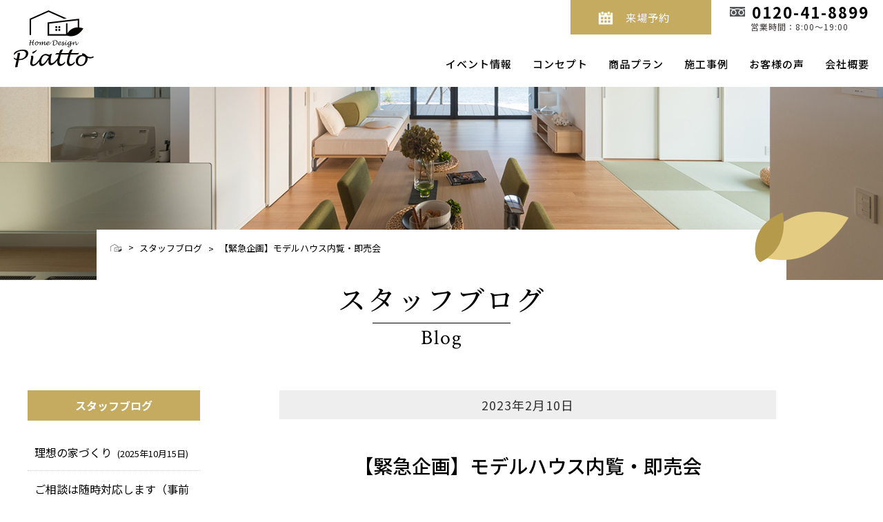

--- FILE ---
content_type: text/html; charset=UTF-8
request_url: https://homedesign-piatto.com/blog/%E3%80%90%E7%B7%8A%E6%80%A5%E4%BC%81%E7%94%BB%E3%80%91%E3%83%A2%E3%83%87%E3%83%AB%E3%83%8F%E3%82%A6%E3%82%B9%E5%86%85%E8%A6%A7%E3%83%BB%E5%8D%B3%E5%A3%B2%E4%BC%9A/
body_size: 8914
content:
<!DOCTYPE html>
<html lang="ja">
<head>
	
<!--2021-8-23 Piatto  Global site tag (gtag.js) - Google Analytics -->
<script async src="https://www.googletagmanager.com/gtag/js?id=UA-176080507-27"></script>
<script>
  window.dataLayer = window.dataLayer || [];
  function gtag(){dataLayer.push(arguments);}
  gtag('js', new Date());

  //gtag('config', 'UA-176080507-27');
	gtag('config', 'G-SV822ZCJ27');
</script>

	
	
<meta charset="UTF-8">
<title>
【緊急企画】モデルハウス内覧・即売会 - ホームデザインピアット（Home Design Piatto）福岡の平屋住宅専門店 ｜ ホームデザインピアット（Home Design Piatto）福岡の平屋住宅専門店
</title>
<meta http-equiv="X-UA-Compatible" content="IE=edge">
<meta name="viewport" content="width=device-width, initial-scale=1">
<link rel="icon" href="https://homedesign-piatto.com/wp-content/themes/piatto/image/base/fav.ico">
<link rel="preconnect" href="https://fonts.gstatic.com">
<link href="https://fonts.googleapis.com/css2?family=Noto+Sans+JP:wght@400;500;700;900&display=swap" rel="stylesheet">
<link href="https://fonts.googleapis.com/css2?family=Noto+Serif+JP:wght@500;700;900&display=swap" rel="stylesheet">
<link href="https://fonts.googleapis.com/css2?family=Crimson+Text&display=swap" rel="stylesheet">
<link rel="stylesheet" href="https://homedesign-piatto.com/wp-content/themes/piatto/cssjs/base.css">
<link rel="stylesheet" href="https://homedesign-piatto.com/wp-content/themes/piatto/cssjs/frame_sp.css">
<link rel="stylesheet" href="https://homedesign-piatto.com/wp-content/themes/piatto/cssjs/frame.css">
<link rel="stylesheet" href="https://homedesign-piatto.com/wp-content/themes/piatto/cssjs/style_sp.css">
<link rel="stylesheet" href="https://homedesign-piatto.com/wp-content/themes/piatto/cssjs/style.css">
<script src="https://ajax.googleapis.com/ajax/libs/jquery/3.1.1/jquery.min.js"></script>

 

		<!-- All in One SEO 4.8.6 - aioseo.com -->
	<meta name="description" content="らくだホームのイベントご案内です。 ＜橘モデル内覧即売会＞を開催いたします(^^)/ 日時：2月18日㊏19日" />
	<meta name="robots" content="max-image-preview:large" />
	<meta name="author" content="piatto"/>
	<link rel="canonical" href="https://homedesign-piatto.com/blog/%e3%80%90%e7%b7%8a%e6%80%a5%e4%bc%81%e7%94%bb%e3%80%91%e3%83%a2%e3%83%87%e3%83%ab%e3%83%8f%e3%82%a6%e3%82%b9%e5%86%85%e8%a6%a7%e3%83%bb%e5%8d%b3%e5%a3%b2%e4%bc%9a/" />
	<meta name="generator" content="All in One SEO (AIOSEO) 4.8.6" />
		<meta property="og:locale" content="ja_JP" />
		<meta property="og:site_name" content="ホームデザインピアット（Home Design Piatto）福岡の平屋住宅専門店 - 住みごこちもデザイン性も予算も 諦めたくないあなたのための平屋ブランドです。" />
		<meta property="og:type" content="article" />
		<meta property="og:title" content="【緊急企画】モデルハウス内覧・即売会 - ホームデザインピアット（Home Design Piatto）福岡の平屋住宅専門店" />
		<meta property="og:description" content="らくだホームのイベントご案内です。 ＜橘モデル内覧即売会＞を開催いたします(^^)/ 日時：2月18日㊏19日" />
		<meta property="og:url" content="https://homedesign-piatto.com/blog/%e3%80%90%e7%b7%8a%e6%80%a5%e4%bc%81%e7%94%bb%e3%80%91%e3%83%a2%e3%83%87%e3%83%ab%e3%83%8f%e3%82%a6%e3%82%b9%e5%86%85%e8%a6%a7%e3%83%bb%e5%8d%b3%e5%a3%b2%e4%bc%9a/" />
		<meta property="article:published_time" content="2023-02-10T04:42:06+00:00" />
		<meta property="article:modified_time" content="2023-02-10T04:43:31+00:00" />
		<meta name="twitter:card" content="summary" />
		<meta name="twitter:title" content="【緊急企画】モデルハウス内覧・即売会 - ホームデザインピアット（Home Design Piatto）福岡の平屋住宅専門店" />
		<meta name="twitter:description" content="らくだホームのイベントご案内です。 ＜橘モデル内覧即売会＞を開催いたします(^^)/ 日時：2月18日㊏19日" />
		<script type="application/ld+json" class="aioseo-schema">
			{"@context":"https:\/\/schema.org","@graph":[{"@type":"BlogPosting","@id":"https:\/\/homedesign-piatto.com\/blog\/%e3%80%90%e7%b7%8a%e6%80%a5%e4%bc%81%e7%94%bb%e3%80%91%e3%83%a2%e3%83%87%e3%83%ab%e3%83%8f%e3%82%a6%e3%82%b9%e5%86%85%e8%a6%a7%e3%83%bb%e5%8d%b3%e5%a3%b2%e4%bc%9a\/#blogposting","name":"\u3010\u7dca\u6025\u4f01\u753b\u3011\u30e2\u30c7\u30eb\u30cf\u30a6\u30b9\u5185\u89a7\u30fb\u5373\u58f2\u4f1a - \u30db\u30fc\u30e0\u30c7\u30b6\u30a4\u30f3\u30d4\u30a2\u30c3\u30c8\uff08Home Design Piatto\uff09\u798f\u5ca1\u306e\u5e73\u5c4b\u4f4f\u5b85\u5c02\u9580\u5e97","headline":"\u3010\u7dca\u6025\u4f01\u753b\u3011\u30e2\u30c7\u30eb\u30cf\u30a6\u30b9\u5185\u89a7\u30fb\u5373\u58f2\u4f1a","author":{"@id":"https:\/\/homedesign-piatto.com\/author\/piatto\/#author"},"publisher":{"@id":"https:\/\/homedesign-piatto.com\/#organization"},"image":{"@type":"ImageObject","url":"https:\/\/homedesign-piatto.com\/wp-content\/uploads\/2023\/02\/IMG_1088.png","@id":"https:\/\/homedesign-piatto.com\/blog\/%e3%80%90%e7%b7%8a%e6%80%a5%e4%bc%81%e7%94%bb%e3%80%91%e3%83%a2%e3%83%87%e3%83%ab%e3%83%8f%e3%82%a6%e3%82%b9%e5%86%85%e8%a6%a7%e3%83%bb%e5%8d%b3%e5%a3%b2%e4%bc%9a\/#articleImage","width":1000,"height":1333},"datePublished":"2023-02-10T13:42:06+09:00","dateModified":"2023-02-10T13:43:31+09:00","inLanguage":"ja","mainEntityOfPage":{"@id":"https:\/\/homedesign-piatto.com\/blog\/%e3%80%90%e7%b7%8a%e6%80%a5%e4%bc%81%e7%94%bb%e3%80%91%e3%83%a2%e3%83%87%e3%83%ab%e3%83%8f%e3%82%a6%e3%82%b9%e5%86%85%e8%a6%a7%e3%83%bb%e5%8d%b3%e5%a3%b2%e4%bc%9a\/#webpage"},"isPartOf":{"@id":"https:\/\/homedesign-piatto.com\/blog\/%e3%80%90%e7%b7%8a%e6%80%a5%e4%bc%81%e7%94%bb%e3%80%91%e3%83%a2%e3%83%87%e3%83%ab%e3%83%8f%e3%82%a6%e3%82%b9%e5%86%85%e8%a6%a7%e3%83%bb%e5%8d%b3%e5%a3%b2%e4%bc%9a\/#webpage"},"articleSection":"\u30b9\u30bf\u30c3\u30d5\u30d6\u30ed\u30b0"},{"@type":"BreadcrumbList","@id":"https:\/\/homedesign-piatto.com\/blog\/%e3%80%90%e7%b7%8a%e6%80%a5%e4%bc%81%e7%94%bb%e3%80%91%e3%83%a2%e3%83%87%e3%83%ab%e3%83%8f%e3%82%a6%e3%82%b9%e5%86%85%e8%a6%a7%e3%83%bb%e5%8d%b3%e5%a3%b2%e4%bc%9a\/#breadcrumblist","itemListElement":[{"@type":"ListItem","@id":"https:\/\/homedesign-piatto.com#listItem","position":1,"name":"\u30db\u30fc\u30e0","item":"https:\/\/homedesign-piatto.com","nextItem":{"@type":"ListItem","@id":"https:\/\/homedesign-piatto.com\/blog\/#listItem","name":"\u30b9\u30bf\u30c3\u30d5\u30d6\u30ed\u30b0"}},{"@type":"ListItem","@id":"https:\/\/homedesign-piatto.com\/blog\/#listItem","position":2,"name":"\u30b9\u30bf\u30c3\u30d5\u30d6\u30ed\u30b0","item":"https:\/\/homedesign-piatto.com\/blog\/","nextItem":{"@type":"ListItem","@id":"https:\/\/homedesign-piatto.com\/blog\/%e3%80%90%e7%b7%8a%e6%80%a5%e4%bc%81%e7%94%bb%e3%80%91%e3%83%a2%e3%83%87%e3%83%ab%e3%83%8f%e3%82%a6%e3%82%b9%e5%86%85%e8%a6%a7%e3%83%bb%e5%8d%b3%e5%a3%b2%e4%bc%9a\/#listItem","name":"\u3010\u7dca\u6025\u4f01\u753b\u3011\u30e2\u30c7\u30eb\u30cf\u30a6\u30b9\u5185\u89a7\u30fb\u5373\u58f2\u4f1a"},"previousItem":{"@type":"ListItem","@id":"https:\/\/homedesign-piatto.com#listItem","name":"\u30db\u30fc\u30e0"}},{"@type":"ListItem","@id":"https:\/\/homedesign-piatto.com\/blog\/%e3%80%90%e7%b7%8a%e6%80%a5%e4%bc%81%e7%94%bb%e3%80%91%e3%83%a2%e3%83%87%e3%83%ab%e3%83%8f%e3%82%a6%e3%82%b9%e5%86%85%e8%a6%a7%e3%83%bb%e5%8d%b3%e5%a3%b2%e4%bc%9a\/#listItem","position":3,"name":"\u3010\u7dca\u6025\u4f01\u753b\u3011\u30e2\u30c7\u30eb\u30cf\u30a6\u30b9\u5185\u89a7\u30fb\u5373\u58f2\u4f1a","previousItem":{"@type":"ListItem","@id":"https:\/\/homedesign-piatto.com\/blog\/#listItem","name":"\u30b9\u30bf\u30c3\u30d5\u30d6\u30ed\u30b0"}}]},{"@type":"Organization","@id":"https:\/\/homedesign-piatto.com\/#organization","name":"Home Design Piatto\u3000\u30db\u30fc\u30e0\u30c7\u30b6\u30a4\u30f3\u30d4\u30a2\u30c3\u30c8","description":"\u4f4f\u307f\u3054\u3053\u3061\u3082\u30c7\u30b6\u30a4\u30f3\u6027\u3082\u4e88\u7b97\u3082 \u8ae6\u3081\u305f\u304f\u306a\u3044\u3042\u306a\u305f\u306e\u305f\u3081\u306e\u5e73\u5c4b\u30d6\u30e9\u30f3\u30c9\u3067\u3059\u3002","url":"https:\/\/homedesign-piatto.com\/"},{"@type":"Person","@id":"https:\/\/homedesign-piatto.com\/author\/piatto\/#author","url":"https:\/\/homedesign-piatto.com\/author\/piatto\/","name":"piatto","image":{"@type":"ImageObject","@id":"https:\/\/homedesign-piatto.com\/blog\/%e3%80%90%e7%b7%8a%e6%80%a5%e4%bc%81%e7%94%bb%e3%80%91%e3%83%a2%e3%83%87%e3%83%ab%e3%83%8f%e3%82%a6%e3%82%b9%e5%86%85%e8%a6%a7%e3%83%bb%e5%8d%b3%e5%a3%b2%e4%bc%9a\/#authorImage","url":"https:\/\/secure.gravatar.com\/avatar\/d7532f50b81d676143ed21c8c1137f7ad98422f51eb2af2b2dd5302a75da74bc?s=96&d=mm&r=g","width":96,"height":96,"caption":"piatto"}},{"@type":"WebPage","@id":"https:\/\/homedesign-piatto.com\/blog\/%e3%80%90%e7%b7%8a%e6%80%a5%e4%bc%81%e7%94%bb%e3%80%91%e3%83%a2%e3%83%87%e3%83%ab%e3%83%8f%e3%82%a6%e3%82%b9%e5%86%85%e8%a6%a7%e3%83%bb%e5%8d%b3%e5%a3%b2%e4%bc%9a\/#webpage","url":"https:\/\/homedesign-piatto.com\/blog\/%e3%80%90%e7%b7%8a%e6%80%a5%e4%bc%81%e7%94%bb%e3%80%91%e3%83%a2%e3%83%87%e3%83%ab%e3%83%8f%e3%82%a6%e3%82%b9%e5%86%85%e8%a6%a7%e3%83%bb%e5%8d%b3%e5%a3%b2%e4%bc%9a\/","name":"\u3010\u7dca\u6025\u4f01\u753b\u3011\u30e2\u30c7\u30eb\u30cf\u30a6\u30b9\u5185\u89a7\u30fb\u5373\u58f2\u4f1a - \u30db\u30fc\u30e0\u30c7\u30b6\u30a4\u30f3\u30d4\u30a2\u30c3\u30c8\uff08Home Design Piatto\uff09\u798f\u5ca1\u306e\u5e73\u5c4b\u4f4f\u5b85\u5c02\u9580\u5e97","description":"\u3089\u304f\u3060\u30db\u30fc\u30e0\u306e\u30a4\u30d9\u30f3\u30c8\u3054\u6848\u5185\u3067\u3059\u3002 \uff1c\u6a58\u30e2\u30c7\u30eb\u5185\u89a7\u5373\u58f2\u4f1a\uff1e\u3092\u958b\u50ac\u3044\u305f\u3057\u307e\u3059(^^)\/ \u65e5\u6642\uff1a2\u670818\u65e5\u328f19\u65e5","inLanguage":"ja","isPartOf":{"@id":"https:\/\/homedesign-piatto.com\/#website"},"breadcrumb":{"@id":"https:\/\/homedesign-piatto.com\/blog\/%e3%80%90%e7%b7%8a%e6%80%a5%e4%bc%81%e7%94%bb%e3%80%91%e3%83%a2%e3%83%87%e3%83%ab%e3%83%8f%e3%82%a6%e3%82%b9%e5%86%85%e8%a6%a7%e3%83%bb%e5%8d%b3%e5%a3%b2%e4%bc%9a\/#breadcrumblist"},"author":{"@id":"https:\/\/homedesign-piatto.com\/author\/piatto\/#author"},"creator":{"@id":"https:\/\/homedesign-piatto.com\/author\/piatto\/#author"},"datePublished":"2023-02-10T13:42:06+09:00","dateModified":"2023-02-10T13:43:31+09:00"},{"@type":"WebSite","@id":"https:\/\/homedesign-piatto.com\/#website","url":"https:\/\/homedesign-piatto.com\/","name":"\u30db\u30fc\u30e0\u30c7\u30b6\u30a4\u30f3\u30d4\u30a2\u30c3\u30c8\uff08Home Design Piatto\uff09\u798f\u5ca1\u306e\u5e73\u5c4b\u4f4f\u5b85\u5c02\u9580\u5e97","description":"\u4f4f\u307f\u3054\u3053\u3061\u3082\u30c7\u30b6\u30a4\u30f3\u6027\u3082\u4e88\u7b97\u3082 \u8ae6\u3081\u305f\u304f\u306a\u3044\u3042\u306a\u305f\u306e\u305f\u3081\u306e\u5e73\u5c4b\u30d6\u30e9\u30f3\u30c9\u3067\u3059\u3002","inLanguage":"ja","publisher":{"@id":"https:\/\/homedesign-piatto.com\/#organization"}}]}
		</script>
		<!-- All in One SEO -->

<link rel="alternate" title="oEmbed (JSON)" type="application/json+oembed" href="https://homedesign-piatto.com/wp-json/oembed/1.0/embed?url=https%3A%2F%2Fhomedesign-piatto.com%2Fblog%2F%25e3%2580%2590%25e7%25b7%258a%25e6%2580%25a5%25e4%25bc%2581%25e7%2594%25bb%25e3%2580%2591%25e3%2583%25a2%25e3%2583%2587%25e3%2583%25ab%25e3%2583%258f%25e3%2582%25a6%25e3%2582%25b9%25e5%2586%2585%25e8%25a6%25a7%25e3%2583%25bb%25e5%258d%25b3%25e5%25a3%25b2%25e4%25bc%259a%2F" />
<link rel="alternate" title="oEmbed (XML)" type="text/xml+oembed" href="https://homedesign-piatto.com/wp-json/oembed/1.0/embed?url=https%3A%2F%2Fhomedesign-piatto.com%2Fblog%2F%25e3%2580%2590%25e7%25b7%258a%25e6%2580%25a5%25e4%25bc%2581%25e7%2594%25bb%25e3%2580%2591%25e3%2583%25a2%25e3%2583%2587%25e3%2583%25ab%25e3%2583%258f%25e3%2582%25a6%25e3%2582%25b9%25e5%2586%2585%25e8%25a6%25a7%25e3%2583%25bb%25e5%258d%25b3%25e5%25a3%25b2%25e4%25bc%259a%2F&#038;format=xml" />
<style id='wp-img-auto-sizes-contain-inline-css' type='text/css'>
img:is([sizes=auto i],[sizes^="auto," i]){contain-intrinsic-size:3000px 1500px}
/*# sourceURL=wp-img-auto-sizes-contain-inline-css */
</style>
<link rel='stylesheet' id='zcffront-jquery-ui-css' href='https://homedesign-piatto.com/wp-content/plugins/zoho-crm-forms/assets/css/jquery-ui.css?ver=6.9' type='text/css' media='all' />
<link rel='stylesheet' id='zcffront-end-styles-css' href='https://homedesign-piatto.com/wp-content/plugins/zoho-crm-forms/assets/css/frontendstyles.css?ver=6.9' type='text/css' media='all' />
<script type="text/javascript" src="https://homedesign-piatto.com/wp-includes/js/jquery/jquery.min.js?ver=3.7.1" id="jquery-core-js"></script>
<script type="text/javascript" src="https://homedesign-piatto.com/wp-includes/js/jquery/jquery-migrate.min.js?ver=3.4.1" id="jquery-migrate-js"></script>
<script type="text/javascript" src="https://homedesign-piatto.com/wp-includes/js/jquery/ui/core.min.js?ver=1.13.3" id="jquery-ui-core-js"></script>
<script type="text/javascript" src="https://homedesign-piatto.com/wp-includes/js/jquery/ui/datepicker.min.js?ver=1.13.3" id="jquery-ui-datepicker-js"></script>
<script type="text/javascript" id="jquery-ui-datepicker-js-after">
/* <![CDATA[ */
jQuery(function(jQuery){jQuery.datepicker.setDefaults({"closeText":"\u9589\u3058\u308b","currentText":"\u4eca\u65e5","monthNames":["1\u6708","2\u6708","3\u6708","4\u6708","5\u6708","6\u6708","7\u6708","8\u6708","9\u6708","10\u6708","11\u6708","12\u6708"],"monthNamesShort":["1\u6708","2\u6708","3\u6708","4\u6708","5\u6708","6\u6708","7\u6708","8\u6708","9\u6708","10\u6708","11\u6708","12\u6708"],"nextText":"\u6b21","prevText":"\u524d","dayNames":["\u65e5\u66dc\u65e5","\u6708\u66dc\u65e5","\u706b\u66dc\u65e5","\u6c34\u66dc\u65e5","\u6728\u66dc\u65e5","\u91d1\u66dc\u65e5","\u571f\u66dc\u65e5"],"dayNamesShort":["\u65e5","\u6708","\u706b","\u6c34","\u6728","\u91d1","\u571f"],"dayNamesMin":["\u65e5","\u6708","\u706b","\u6c34","\u6728","\u91d1","\u571f"],"dateFormat":"yy\u5e74mm\u6708d\u65e5","firstDay":1,"isRTL":false});});
//# sourceURL=jquery-ui-datepicker-js-after
/* ]]> */
</script>
<script type="text/javascript" src="https://homedesign-piatto.com/wp-content/plugins/zoho-crm-forms/assets/js/zcga.js?ver=1.8.1.4" id="zcga.js-js"></script>
<link rel="https://api.w.org/" href="https://homedesign-piatto.com/wp-json/" /><link rel="alternate" title="JSON" type="application/json" href="https://homedesign-piatto.com/wp-json/wp/v2/posts/502" /><style id='global-styles-inline-css' type='text/css'>
:root{--wp--preset--aspect-ratio--square: 1;--wp--preset--aspect-ratio--4-3: 4/3;--wp--preset--aspect-ratio--3-4: 3/4;--wp--preset--aspect-ratio--3-2: 3/2;--wp--preset--aspect-ratio--2-3: 2/3;--wp--preset--aspect-ratio--16-9: 16/9;--wp--preset--aspect-ratio--9-16: 9/16;--wp--preset--color--black: #000000;--wp--preset--color--cyan-bluish-gray: #abb8c3;--wp--preset--color--white: #ffffff;--wp--preset--color--pale-pink: #f78da7;--wp--preset--color--vivid-red: #cf2e2e;--wp--preset--color--luminous-vivid-orange: #ff6900;--wp--preset--color--luminous-vivid-amber: #fcb900;--wp--preset--color--light-green-cyan: #7bdcb5;--wp--preset--color--vivid-green-cyan: #00d084;--wp--preset--color--pale-cyan-blue: #8ed1fc;--wp--preset--color--vivid-cyan-blue: #0693e3;--wp--preset--color--vivid-purple: #9b51e0;--wp--preset--gradient--vivid-cyan-blue-to-vivid-purple: linear-gradient(135deg,rgb(6,147,227) 0%,rgb(155,81,224) 100%);--wp--preset--gradient--light-green-cyan-to-vivid-green-cyan: linear-gradient(135deg,rgb(122,220,180) 0%,rgb(0,208,130) 100%);--wp--preset--gradient--luminous-vivid-amber-to-luminous-vivid-orange: linear-gradient(135deg,rgb(252,185,0) 0%,rgb(255,105,0) 100%);--wp--preset--gradient--luminous-vivid-orange-to-vivid-red: linear-gradient(135deg,rgb(255,105,0) 0%,rgb(207,46,46) 100%);--wp--preset--gradient--very-light-gray-to-cyan-bluish-gray: linear-gradient(135deg,rgb(238,238,238) 0%,rgb(169,184,195) 100%);--wp--preset--gradient--cool-to-warm-spectrum: linear-gradient(135deg,rgb(74,234,220) 0%,rgb(151,120,209) 20%,rgb(207,42,186) 40%,rgb(238,44,130) 60%,rgb(251,105,98) 80%,rgb(254,248,76) 100%);--wp--preset--gradient--blush-light-purple: linear-gradient(135deg,rgb(255,206,236) 0%,rgb(152,150,240) 100%);--wp--preset--gradient--blush-bordeaux: linear-gradient(135deg,rgb(254,205,165) 0%,rgb(254,45,45) 50%,rgb(107,0,62) 100%);--wp--preset--gradient--luminous-dusk: linear-gradient(135deg,rgb(255,203,112) 0%,rgb(199,81,192) 50%,rgb(65,88,208) 100%);--wp--preset--gradient--pale-ocean: linear-gradient(135deg,rgb(255,245,203) 0%,rgb(182,227,212) 50%,rgb(51,167,181) 100%);--wp--preset--gradient--electric-grass: linear-gradient(135deg,rgb(202,248,128) 0%,rgb(113,206,126) 100%);--wp--preset--gradient--midnight: linear-gradient(135deg,rgb(2,3,129) 0%,rgb(40,116,252) 100%);--wp--preset--font-size--small: 13px;--wp--preset--font-size--medium: 20px;--wp--preset--font-size--large: 36px;--wp--preset--font-size--x-large: 42px;--wp--preset--spacing--20: 0.44rem;--wp--preset--spacing--30: 0.67rem;--wp--preset--spacing--40: 1rem;--wp--preset--spacing--50: 1.5rem;--wp--preset--spacing--60: 2.25rem;--wp--preset--spacing--70: 3.38rem;--wp--preset--spacing--80: 5.06rem;--wp--preset--shadow--natural: 6px 6px 9px rgba(0, 0, 0, 0.2);--wp--preset--shadow--deep: 12px 12px 50px rgba(0, 0, 0, 0.4);--wp--preset--shadow--sharp: 6px 6px 0px rgba(0, 0, 0, 0.2);--wp--preset--shadow--outlined: 6px 6px 0px -3px rgb(255, 255, 255), 6px 6px rgb(0, 0, 0);--wp--preset--shadow--crisp: 6px 6px 0px rgb(0, 0, 0);}:where(.is-layout-flex){gap: 0.5em;}:where(.is-layout-grid){gap: 0.5em;}body .is-layout-flex{display: flex;}.is-layout-flex{flex-wrap: wrap;align-items: center;}.is-layout-flex > :is(*, div){margin: 0;}body .is-layout-grid{display: grid;}.is-layout-grid > :is(*, div){margin: 0;}:where(.wp-block-columns.is-layout-flex){gap: 2em;}:where(.wp-block-columns.is-layout-grid){gap: 2em;}:where(.wp-block-post-template.is-layout-flex){gap: 1.25em;}:where(.wp-block-post-template.is-layout-grid){gap: 1.25em;}.has-black-color{color: var(--wp--preset--color--black) !important;}.has-cyan-bluish-gray-color{color: var(--wp--preset--color--cyan-bluish-gray) !important;}.has-white-color{color: var(--wp--preset--color--white) !important;}.has-pale-pink-color{color: var(--wp--preset--color--pale-pink) !important;}.has-vivid-red-color{color: var(--wp--preset--color--vivid-red) !important;}.has-luminous-vivid-orange-color{color: var(--wp--preset--color--luminous-vivid-orange) !important;}.has-luminous-vivid-amber-color{color: var(--wp--preset--color--luminous-vivid-amber) !important;}.has-light-green-cyan-color{color: var(--wp--preset--color--light-green-cyan) !important;}.has-vivid-green-cyan-color{color: var(--wp--preset--color--vivid-green-cyan) !important;}.has-pale-cyan-blue-color{color: var(--wp--preset--color--pale-cyan-blue) !important;}.has-vivid-cyan-blue-color{color: var(--wp--preset--color--vivid-cyan-blue) !important;}.has-vivid-purple-color{color: var(--wp--preset--color--vivid-purple) !important;}.has-black-background-color{background-color: var(--wp--preset--color--black) !important;}.has-cyan-bluish-gray-background-color{background-color: var(--wp--preset--color--cyan-bluish-gray) !important;}.has-white-background-color{background-color: var(--wp--preset--color--white) !important;}.has-pale-pink-background-color{background-color: var(--wp--preset--color--pale-pink) !important;}.has-vivid-red-background-color{background-color: var(--wp--preset--color--vivid-red) !important;}.has-luminous-vivid-orange-background-color{background-color: var(--wp--preset--color--luminous-vivid-orange) !important;}.has-luminous-vivid-amber-background-color{background-color: var(--wp--preset--color--luminous-vivid-amber) !important;}.has-light-green-cyan-background-color{background-color: var(--wp--preset--color--light-green-cyan) !important;}.has-vivid-green-cyan-background-color{background-color: var(--wp--preset--color--vivid-green-cyan) !important;}.has-pale-cyan-blue-background-color{background-color: var(--wp--preset--color--pale-cyan-blue) !important;}.has-vivid-cyan-blue-background-color{background-color: var(--wp--preset--color--vivid-cyan-blue) !important;}.has-vivid-purple-background-color{background-color: var(--wp--preset--color--vivid-purple) !important;}.has-black-border-color{border-color: var(--wp--preset--color--black) !important;}.has-cyan-bluish-gray-border-color{border-color: var(--wp--preset--color--cyan-bluish-gray) !important;}.has-white-border-color{border-color: var(--wp--preset--color--white) !important;}.has-pale-pink-border-color{border-color: var(--wp--preset--color--pale-pink) !important;}.has-vivid-red-border-color{border-color: var(--wp--preset--color--vivid-red) !important;}.has-luminous-vivid-orange-border-color{border-color: var(--wp--preset--color--luminous-vivid-orange) !important;}.has-luminous-vivid-amber-border-color{border-color: var(--wp--preset--color--luminous-vivid-amber) !important;}.has-light-green-cyan-border-color{border-color: var(--wp--preset--color--light-green-cyan) !important;}.has-vivid-green-cyan-border-color{border-color: var(--wp--preset--color--vivid-green-cyan) !important;}.has-pale-cyan-blue-border-color{border-color: var(--wp--preset--color--pale-cyan-blue) !important;}.has-vivid-cyan-blue-border-color{border-color: var(--wp--preset--color--vivid-cyan-blue) !important;}.has-vivid-purple-border-color{border-color: var(--wp--preset--color--vivid-purple) !important;}.has-vivid-cyan-blue-to-vivid-purple-gradient-background{background: var(--wp--preset--gradient--vivid-cyan-blue-to-vivid-purple) !important;}.has-light-green-cyan-to-vivid-green-cyan-gradient-background{background: var(--wp--preset--gradient--light-green-cyan-to-vivid-green-cyan) !important;}.has-luminous-vivid-amber-to-luminous-vivid-orange-gradient-background{background: var(--wp--preset--gradient--luminous-vivid-amber-to-luminous-vivid-orange) !important;}.has-luminous-vivid-orange-to-vivid-red-gradient-background{background: var(--wp--preset--gradient--luminous-vivid-orange-to-vivid-red) !important;}.has-very-light-gray-to-cyan-bluish-gray-gradient-background{background: var(--wp--preset--gradient--very-light-gray-to-cyan-bluish-gray) !important;}.has-cool-to-warm-spectrum-gradient-background{background: var(--wp--preset--gradient--cool-to-warm-spectrum) !important;}.has-blush-light-purple-gradient-background{background: var(--wp--preset--gradient--blush-light-purple) !important;}.has-blush-bordeaux-gradient-background{background: var(--wp--preset--gradient--blush-bordeaux) !important;}.has-luminous-dusk-gradient-background{background: var(--wp--preset--gradient--luminous-dusk) !important;}.has-pale-ocean-gradient-background{background: var(--wp--preset--gradient--pale-ocean) !important;}.has-electric-grass-gradient-background{background: var(--wp--preset--gradient--electric-grass) !important;}.has-midnight-gradient-background{background: var(--wp--preset--gradient--midnight) !important;}.has-small-font-size{font-size: var(--wp--preset--font-size--small) !important;}.has-medium-font-size{font-size: var(--wp--preset--font-size--medium) !important;}.has-large-font-size{font-size: var(--wp--preset--font-size--large) !important;}.has-x-large-font-size{font-size: var(--wp--preset--font-size--x-large) !important;}
/*# sourceURL=global-styles-inline-css */
</style>
</head>


<body class="drawer drawer--top pages">
<!-- header _SP -->
<header class="drawer-navbar" role="banner">
 <div class="drawer-container">
 <nav class="nav-menu drawer-nav" role="navigation">
  <div class="flex-box">
   <ul>
    <li><a href="/event/">イベント情報</a></li>
    <li><a href="/concept/">コンセプト</a></li>
    <li><a href="/plan/">商品プラン</a></li>
    <li><a href="/works/">施工事例</a></li>
    <li><a href="/interview/">お客様の声</a></li>
    <li><a href="/company">会社概要</a></li>
   </ul>
  </div>
  <button class="btn-close ap-none drawer-toggle">CLOSE</button>
 </nav>
 
 </div>
</header>

<!-- header _PC -->
<header id="top">
 <nav id="main-navbar" class="navbar navbar-default navbar-fixed-top">
  <div class="navbar-container">
   <div id="hd-logo">
    <h1><a class="navbar-brand" href="/"><img src="https://homedesign-piatto.com/wp-content/themes/piatto/image/base/hd-logo.svg"></a></h1>
   </div>
   <ul id="pc-nav">
    <li><a href="/event/">イベント情報</a></li>
    <li><a href="/concept/">コンセプト</a></li>
    <li><a href="/plan/">商品プラン</a></li>
    <li><a href="/works/">施工事例</a></li>
    <li><a href="/interview/">お客様の声</a></li>
    <li><a href="/company/">会社概要</a></li>
   </ul>
   <ul class="hd-btn-box btn-set">
    <li class="hd-rsv"><a href="/reserve/" class="nav-link icn reserve"><span></span>来場予約</a></li>
        <li class="hd-tel"><span class="free-d">0120-41-8899</span><span class="notes">営業時間：8:00～19:00</span></li>
   </ul>
   <div class="ham-wrap drawer-toggle">
    <div class="hamburger" id="hamburger-1"><span class="line"></span> <span class="line"></span> <span class="line"></span> </div>
   </div>
   <!-- /.ham-wrap -->   
  </div>
  <!-- /.navbar-container --> 
 </nav>
</header>

<!-- MV-->
<div class="main-visual-page">
<img src="https://homedesign-piatto.com/wp-content/themes/piatto/image/base/m-plan.jpg" alt="">
</div>
<!-- /MV -->

<!-- Crumbs-->
<nav class="crumbs">
<a href="/" class="home"></a>
<a href="/blog/">スタッフブログ</a><a href="https://homedesign-piatto.com/blog/%e3%80%90%e7%b7%8a%e6%80%a5%e4%bc%81%e7%94%bb%e3%80%91%e3%83%a2%e3%83%87%e3%83%ab%e3%83%8f%e3%82%a6%e3%82%b9%e5%86%85%e8%a6%a7%e3%83%bb%e5%8d%b3%e5%a3%b2%e4%bc%9a/">【緊急企画】モデルハウス内覧・即売会</a>
</nav>
<!-- /Crumbs-->
<!-- Contents -->
<section class="intro-hd wrap">
<h1 class="page-sub">スタッフブログ<span class="stxt">Blog</span></h1>
</section>


<!-- Contents -->
<section class="clm-two wrap12">
<div class="gry-box art-set wrap9">

<div class="pg-date art">2023年2月10日</div>

<h1 class="tit">【緊急企画】モデルハウス内覧・即売会</h1>

<article class="art-text">
<div class="art-img">
<img src="https://homedesign-piatto.com/wp-content/uploads/2023/02/IMG_1088-768x1024.png" alt="">
</div>

<p>らくだホームのイベントご案内です。</p>
<p>＜<strong>橘モデル内覧即売会</strong>＞を開催いたします(^^)/</p>
<p>日時：2月18日㊏19日㊐　10時～17時</p>
<p>場所：橘モデル（大牟田市橘1170-2）</p>
<p><img fetchpriority="high" decoding="async" class="alignnone size-medium wp-image-505" src="https://homedesign-piatto.com/wp-content/uploads/2023/02/IMG_1088-225x300.png" alt="" width="225" height="300" srcset="https://homedesign-piatto.com/wp-content/uploads/2023/02/IMG_1088-225x300.png 225w, https://homedesign-piatto.com/wp-content/uploads/2023/02/IMG_1088-768x1024.png 768w, https://homedesign-piatto.com/wp-content/uploads/2023/02/IMG_1088.png 1000w" sizes="(max-width: 225px) 100vw, 225px" /></p>
<p>購入希望の方はお声かけくださいm(_ _)m</p>
<p>今ならご希望のデザインのクロスに貼替えいたします！</p>
<p><img decoding="async" class="alignnone size-medium wp-image-506" src="https://homedesign-piatto.com/wp-content/uploads/2023/02/IMG_6004-e1676003780863-200x300.jpg" alt="" width="200" height="300" srcset="https://homedesign-piatto.com/wp-content/uploads/2023/02/IMG_6004-e1676003780863-200x300.jpg 200w, https://homedesign-piatto.com/wp-content/uploads/2023/02/IMG_6004-e1676003780863-683x1024.jpg 683w, https://homedesign-piatto.com/wp-content/uploads/2023/02/IMG_6004-e1676003780863-768x1152.jpg 768w, https://homedesign-piatto.com/wp-content/uploads/2023/02/IMG_6004-e1676003780863.jpg 1000w" sizes="(max-width: 200px) 100vw, 200px" /></p>
<p>明るいリビング。</p>
<p><img decoding="async" class="alignnone size-medium wp-image-507" src="https://homedesign-piatto.com/wp-content/uploads/2023/02/IMG_6008-e1676003827664-200x300.jpg" alt="" width="200" height="300" srcset="https://homedesign-piatto.com/wp-content/uploads/2023/02/IMG_6008-e1676003827664-200x300.jpg 200w, https://homedesign-piatto.com/wp-content/uploads/2023/02/IMG_6008-e1676003827664-683x1024.jpg 683w, https://homedesign-piatto.com/wp-content/uploads/2023/02/IMG_6008-e1676003827664-768x1152.jpg 768w, https://homedesign-piatto.com/wp-content/uploads/2023/02/IMG_6008-e1676003827664.jpg 1000w" sizes="(max-width: 200px) 100vw, 200px" /></p>
<p>ﾘﾋﾞﾝｸﾞ階段ですが、引き戸を設けております。</p>
<p><img loading="lazy" decoding="async" class="alignnone size-medium wp-image-508" src="https://homedesign-piatto.com/wp-content/uploads/2023/02/IMG_6016-e1676003871685-300x200.jpg" alt="" width="300" height="200" srcset="https://homedesign-piatto.com/wp-content/uploads/2023/02/IMG_6016-e1676003871685-300x200.jpg 300w, https://homedesign-piatto.com/wp-content/uploads/2023/02/IMG_6016-e1676003871685-768x512.jpg 768w, https://homedesign-piatto.com/wp-content/uploads/2023/02/IMG_6016-e1676003871685.jpg 1000w" sizes="auto, (max-width: 300px) 100vw, 300px" /></p>
<p>水廻りはお手入れしやすいタカラスタンダード。</p>
<p><img loading="lazy" decoding="async" class="alignnone size-medium wp-image-509" src="https://homedesign-piatto.com/wp-content/uploads/2023/02/IMG_6014-200x300.jpg" alt="" width="200" height="300" srcset="https://homedesign-piatto.com/wp-content/uploads/2023/02/IMG_6014-200x300.jpg 200w, https://homedesign-piatto.com/wp-content/uploads/2023/02/IMG_6014-683x1024.jpg 683w, https://homedesign-piatto.com/wp-content/uploads/2023/02/IMG_6014-768x1152.jpg 768w, https://homedesign-piatto.com/wp-content/uploads/2023/02/IMG_6014-1024x1536.jpg 1024w, https://homedesign-piatto.com/wp-content/uploads/2023/02/IMG_6014.jpg 1152w" sizes="auto, (max-width: 200px) 100vw, 200px" /></p>
<p>独立したワークスペースも。</p>
<p>&nbsp;</p>
<p>当日、平屋の新築ご相談も可能です。</p>
<p>ご来場は完全予約制となります。事前のご予約をこちらのHPからも承りますm(_ _)m</p>
<p>⇩　　⇩　　⇩　　⇩</p>
<p>&nbsp;</p>
<ul class="prev-next">
<li class="prev-p">
<a href="https://homedesign-piatto.com/blog/home-design-piatto-%e3%82%aa%e3%83%bc%e3%83%97%e3%83%b3%e3%81%97%e3%81%be%e3%81%97%e3%81%9f%ef%bc%81/">Home Design Piatto オープンしました！</a></li>
<li class="next-p">
<a href="https://homedesign-piatto.com/blog/%e5%b9%b3%e5%b1%8b%e3%81%ae%e5%ae%b6/">平屋の家</a></li>
</ul>

</article>
<a href="/blog/" class="bl-link ctr">スタッフブログ一覧へ戻る</a>
</div>

<aside class="">
<h2>スタッフブログ</h2>
<ul class="update">
    <li><a href=https://homedesign-piatto.com/blog/2158/>理想の家づくり<span class="date">(2025年10月15日)</span></a></li>
    <li><a href=https://homedesign-piatto.com/blog/%e3%81%94%e7%9b%b8%e8%ab%87%e3%81%af%e9%9a%8f%e6%99%82%e5%af%be%e5%bf%9c%e3%81%97%e3%81%be%e3%81%99%ef%bc%88%e4%ba%8b%e5%89%8d%e4%ba%88%e7%b4%84%e5%88%b6%ef%bc%89/>ご相談は随時対応します（事前予約制）<span class="date">(2025年9月27日)</span></a></li>
    <li><a href=https://homedesign-piatto.com/blog/%e5%b9%b3%e5%b1%8b%e3%81%ae%e5%ae%b6/>平屋の家<span class="date">(2024年7月1日)</span></a></li>
    <li><a href=https://homedesign-piatto.com/blog/%e3%80%90%e7%b7%8a%e6%80%a5%e4%bc%81%e7%94%bb%e3%80%91%e3%83%a2%e3%83%87%e3%83%ab%e3%83%8f%e3%82%a6%e3%82%b9%e5%86%85%e8%a6%a7%e3%83%bb%e5%8d%b3%e5%a3%b2%e4%bc%9a/>【緊急企画】モデルハウス内覧・即売会<span class="date">(2023年2月10日)</span></a></li>
    <li><a href=https://homedesign-piatto.com/blog/home-design-piatto-%e3%82%aa%e3%83%bc%e3%83%97%e3%83%b3%e3%81%97%e3%81%be%e3%81%97%e3%81%9f%ef%bc%81/>Home Design Piatto オープンしました！<span class="date">(2021年11月24日)</span></a></li>
  </ul>
</aside>
</section>

<!-- /Contents --> 


<!-- /Contents --> 
<div id="pgtop"><a href="#top"><img src="https://homedesign-piatto.com/wp-content/themes/piatto/image/base/pgtop.svg" alt="ページトップへ"></a></div>

<div id="ft-bg" class="ft-lgry">
<nav class="flex-box">
<ul class="ft-nav">
<li><a href="/">ホーム</a></li>
<li><a href="/news/">新着情報</a></li>
<li><a href="/event/">イベント情報</a></li>
</ul>

<ul class="ft-nav">
<li><a href="/concept">コンセプト</a></li>
<li><a href="/plan/">商品ラインナップ</a></li>  
<li><a href="/works/">施工事例</a></li>
<li><a href="/interview/">お客様の声</a></li>
</ul>

<ul class="ft-nav">
<li><a href="/company/">会社概要</a></li>
<li class="snd"><a href="/staff/">スタッフ紹介</a></li>
<li class="snd"><a href="/blog/">スタッフブログ</a></li>
</ul>

<ul class="ft-nav">
<li><a href="/reserve/" class="nav-link icn reserve"><span></span>来場予約</a></li>
</ul>
</nav>
</div>
<footer id="ft-name">
<div class="ft-logo"><a href="/"><img src="https://homedesign-piatto.com/wp-content/themes/piatto/image/base/ft-logo.svg" alt="ホームデザインピアット"></a></div>
<!--<ul class="sns-set">
<li><a href="#"><img src="/image/base/icn-fb.png" alt="Facebook"></a></li>
<li><a href="#"><img src="/image/base/icn-insta.png" alt="Instagram"></a></li>
<li><a href="#"><img src="/image/base/icn-line.png" alt="Line"></a></li>
</ul>-->
<p class="ft-add">〒836-0076　福岡県大牟田市三里町1-14-10　<br class="sp"><a href="tel:0120-41-8899">0120-41-8899</a> （8:00～19:00）</p>
<div class="g-pri">
このサイトはreCAPTCHAによって保護されています。Googleの<a href="https://policies.google.com/privacy" target="_blank">プライバシーポリシー</a>と<a href="https://policies.google.com/terms" target="_blank">利用規約</a>が適用されます。
</div>

</footer>
<footer class="ft-lgry">
<div id="c">&copy; Home Design Piatto</div>
</footer>

<script src="https://homedesign-piatto.com/wp-content/themes/piatto/cssjs/base.js"></script>
<script src="https://homedesign-piatto.com/wp-content/themes/piatto/cssjs/iScroll.js"></script>
<script src="https://homedesign-piatto.com/wp-content/themes/piatto/cssjs/drawer.js"></script>
<script>
jQuery(function($){
  $(document).ready(function() {
    $(".drawer").drawer();
  });
});
</script>
<link rel="stylesheet" href="https://homedesign-piatto.com/wp-content/themes/piatto/cssjs/animate.css">
<script src="https://homedesign-piatto.com/wp-content/themes/piatto/cssjs/wow.min.js"></script>
<script>
new WOW().init();
</script>

<script type="text/javascript" id="zsiqchat">var $zoho=$zoho || {};$zoho.salesiq = $zoho.salesiq || {widgetcode:"90aa57a8e054a6877e519110280c5a3942524aff704f634d77d9c35fc243d96d", values:{},ready:function(){}};var d=document;s=d.createElement("script");s.type="text/javascript";s.id="zsiqscript";s.defer=true;s.src="https://salesiq.zoho.com/widget?plugin_source=wordpress";t=d.getElementsByTagName("script")[0];t.parentNode.insertBefore(s,t);</script><script type="speculationrules">
{"prefetch":[{"source":"document","where":{"and":[{"href_matches":"/*"},{"not":{"href_matches":["/wp-*.php","/wp-admin/*","/wp-content/uploads/*","/wp-content/*","/wp-content/plugins/*","/wp-content/themes/piatto/*","/*\\?(.+)"]}},{"not":{"selector_matches":"a[rel~=\"nofollow\"]"}},{"not":{"selector_matches":".no-prefetch, .no-prefetch a"}}]},"eagerness":"conservative"}]}
</script>
<script type="text/javascript" src="https://challenges.cloudflare.com/turnstile/v0/api.js" id="cloudflare-turnstile-js" data-wp-strategy="async"></script>
<script type="text/javascript" id="cloudflare-turnstile-js-after">
/* <![CDATA[ */
document.addEventListener( 'wpcf7submit', e => turnstile.reset() );
//# sourceURL=cloudflare-turnstile-js-after
/* ]]> */
</script>





<!---2022-11-17-ZOHO------>
<script type="text/javascript" id="zsiqchat">var $zoho=$zoho || {};$zoho.salesiq = $zoho.salesiq || {widgetcode: "90aa57a8e054a6877e519110280c5a3942524aff704f634d77d9c35fc243d96d", values:{},ready:function(){}};var d=document;s=d.createElement("script");s.type="text/javascript";s.id="zsiqscript";s.defer=true;s.src="https://salesiq.zoho.com/widget";t=d.getElementsByTagName("script")[0];t.parentNode.insertBefore(s,t);
$zoho.salesiq.ready=function(embedinfo){$zoho.salesiq.floatbutton.visible("hide");}</script>
</body>
</html>

--- FILE ---
content_type: text/css
request_url: https://homedesign-piatto.com/wp-content/themes/piatto/cssjs/base.css
body_size: 3819
content:
@charset "utf-8";
/*
Theme Name: R-design Theme
Theme URI: https://www.ietochihonpo-alpha-t.com/
Author: R-design
*/

/*********************************************************************/
/* reset Start */
html, body, div, span, object, iframe,
h1, h2, h3, h4, h5, h6, p, blockquote, pre,
abbr, address, cite, code,
del, dfn, em, img, ins, kbd, q, samp,
small, strong, sub, sup, var,
b, i,
dl, dt, dd, ol, ul, li,
fieldset, form, label, legend,
table, caption, tbody, tfoot, thead, tr, th, td,
article, aside, canvas, details, figcaption, figure, 
footer, header, hgroup, menu, nav, section, summary,
time, mark, audio, video {
    margin:0;
    padding:0;
    border:0;
    outline:0;
    font-size:100%;
    vertical-align:baseline;
    background:transparent;
}

body {
    line-height:1;
}

article,aside,details,figcaption,figure,
footer,header,hgroup,menu,nav,section { 
	display:block;
}

nav ul,
li {
    list-style:none;
}

blockquote, q {
    quotes:none;
}

blockquote:before, blockquote:after,
q:before, q:after {
    content:'';
    content:none;
}

a {
    margin:0;
    padding:0;
    font-size:100%;
    vertical-align:baseline;
    background:transparent;
}

/* change colours to suit your needs */
ins {
    background-color:#ff9;
    color:#000;
    text-decoration:none;
}

/* change colours to suit your needs */
mark {
    background-color:#ff9;
    color:#000; 
    font-style:italic;
    font-weight:bold;
}

del {
    text-decoration: line-through;
}

abbr[title], dfn[title] {
    border-bottom:1px dotted;
    cursor:help;
}

table {
    border-collapse:collapse;
    border-spacing:0;
}

/* change border colour to suit your needs */
hr {
    display:block;
    height:1px;
    border:0;   
    border-top:1px solid #cccccc;
    margin:1em 0;
    padding:0;
}

input, select {
    vertical-align:middle;
}
* {
	box-sizing: border-box;
}
/* reset End */
/*********************************************************************/
/* base CSS Start */
html {
  -webkit-font-smoothing: antialiased;
}
body {
	background: #fff;
	color: #000;
  font-family: "Noto Sans JP", sans-serif ,　Meiryo;
	word-wrap: break-word;
}
img {
	margin: 0;
	padding: 0;
	border-style: none;
  vertical-align: top;
}
a {
	text-decoration: none;
}
a:hover {
	text-decoration: underline;
}
a:hover img,
a:hover span {
  /* opacity: 0.6; */
  text-decoration: none;
}
a img {
  display: block;
  transition-duration: 0.25s;  /*変化に掛かる時間*/
}
:not(#hdlogo) a:hover img,
:not(#hdlogo) a img:hover {
  transform: scale(1.03);  /*画像の拡大率*/
  transition-duration: 0.25s;  /*変化に掛かる時間*/
}
.img-box {
  overflow: hidden;
}
.ap-none,
.ap-none * {
  -webkit-appearance: none;
  -moz-appearance: none;
  appearance: none;
  border: none;
}
.ovf {
  overflow: hidden;
}
/* -- ul,li -- */
ul, li {
	margin: 0;
	padding: 0;
	list-style: none;
}
/* -- p -- */
p {
	margin: 0;
	padding: 0;
}
/* -- text -- */
.lt {
	text-align: left;
}
.trt {
	text-align: right;
}
.ctr {
	text-align: center;
}
/* -- float -- */
.flt {
	float: left;
}
.frt {
	float: right;
}
.b-ctr {
	display: block;
	margin-left: auto;
	margin-right: auto;
}
.err,
.rd {
	color: #cc0000;
}
#wrap {
  width: 100%;
}
.posrel {
  position: relative;
}
.palt {
  font-feature-settings: "palt";
}
.notos {
  font-family: 'Noto Serif JP', sans-serif;
}
.crimson {
  font-family: 'Crimson Text', serif;
}
.img-ctr {
  text-align: center;
}
/*  top gallery */
.swiper-container {
  width: 100%;
  margin: 30px 0 40px;
  padding: 25px 0;
}
.swiper-slide {
  opacity: 0.6;
  overflow: hidden;
  transition: .7s;
}
.swiper-slide img {
  width: 100%;
}
.swiper-slide-active {
  opacity: 1;
  z-index: 1;
  transform: scale(1.2);
}
.slider-thumbnail .swiper-slide {
  cursor: pointer;
}
#top-works .swiper-button-prev:after,
#top-works .swiper-button-next:after {
  display: none;
}
#top-works .swiper-button-prev,
#top-works .swiper-button-next {
  width: 45px;
  height: 55px;
  background-size: 45px 55px;
  margin-top: -22.5px;
}
#top-works .swiper-button-next {
  background-image: url(../image/base/arw-right.svg);
  margin-right: 30px;
}
#top-works .swiper-button-prev {
  background-image: url(../image/base/arw-left.svg);
  margin-left: 30px;
}
/* base CSS End */
/*********************************************************************/
/* header CSS Start */
.main-visual {
  width: 100%;
  overflow: hidden;
  position: relative;
  z-index: 9;
}
.main-visual__item {
  position: relative;
  overflow: hidden;
}
.main-visual__item img {
  width: 100%;
}
.swiper-container-mv .slide-img img{
    display: block;
}

.swiper-container-mv .swiper-slide-active .slide-img,
.swiper-container-mv .swiper-slide-duplicate-active .slide-img,
.swiper-container-mv .swiper-slide-prev .slide-img{
    animation: fadezoom 10s 0s forwards;
}
@keyframes fadezoom {
    0% {
        transform: scale(1);
    }
    100% {
        transform: scale(1.1);
    }
}
/* header CSS End */
/*********************************************************************/
/* form CSS Start */
#form-wrap {
  width: 100%;
  margin: 0 auto;
  position: relative;
}
#form-wrap * {
  box-sizing: border-box;
}
.form-parts dt {
  width: 100%;
  padding-left: 10px;
  border-left: solid 5px #ccc;
  font-size: 15px;
  margin: 30px 0 8px;
  height: 30px;
  display: flex;
  align-items: center;
}
.form-parts dt.req:after {
  content: "必須";
  background: #cc0000;
  font-size: 11px;
  display: inline-block;
  color: #fff;
  padding: 1px 7px 3px;
  position: relative;
  top: 2px;
  margin-left: 8px;
}
.form-parts dd {
  width: 100%;
  margin: 0;
}
.form-parts dd p {
  margin: 0 0 5px 0;
  padding: 0;
}
#form-wrap .form-parts input,
#form-wrap .form-parts select,
#form-wrap .form-parts textarea {
  width: 100%;
  padding: 16px 10px;
  margin: 10px 0;
  border: solid 1px #999;
  background-color: #fff;
  font-size: 15px;
}
#form-wrap .sub-btn input {
  background: #cc0000;
  color: #fff;
  width: 30%;
  margin-left: 35%;
  border: none;
  padding: 10px;
  cursor: pointer;
}
#form-wrap .sub-btn input:hover,
#form-wrap .sub-btn input[disabled]{
  opacity: 0.6;
}
#form-wrap .cfm-btn {
  padding: 30px 0;
  text-align: center;
}
#form-wrap .cfm-btn input {
  display: block;
  width: 24px;
  height: 24px;
  margin-left: auto;
  margin-right: auto;
}
#form-wrap input.cb,
#form-wrap .cb input {
  display: inline-block;
  width: 24px;
  height: 24px;
  margin-top: 8px;
  margin-right: 8px;
}
#form-wrap .cfm-btn .wpcf7-list-item {
  margin-left: 0;
  padding: 20px 0;
}
#form-wrap .form-parts input[type=radio] {
  width: 20px;
  height: 20px;
  margin-bottom: 10px;
}
#form-wrap .form-parts #ui-datepicker-div {
  width: 95vw !important;
}
.wpcf7-response-output {
  margin-bottom: 40px;
  color: #ff0000;
  text-align: center;
}
.screen-reader-response {
  display: none !important;
}
#form-wrap + .wpcf7-response-output {
  display: inline-block;
  color: #ff0000;
  padding: 8px 8px 30px;
  line-height: 1.4;
  border: none;
  margin-left: auto;
  margin-right: auto;
}
/*span.wpcf7-not-valid-tip {
  display: none;
}*/
header .hd-logo {
  padding-bottom: 15px;
}
header .hd-logo img {
  width: 22%;
  height: auto;
}
.spf-img img {
  width: 100%;
  height: auto;
}
.date-first input, .date-second input {
  background-image: url(<?php bloginfo('template_directory');?>/image/share/pct_cal.png);
  background-repeat: no-repeat;
  background-size: 25px  auto;
  background-position: right 3px center;
}
.your-kikkake .first {
  display: none;
}
.your-kikkake .wpcf7-list-item {
  margin-left: 1em;
}
.your-kikkake .wpcf7-list-item-label {
  display: inline-block;
  padding-right: 10px;
}
.wpcf7-free-text {
  width: 40% !important;
}
.wpcf7-not-valid-tip {
  color: #ff0000;
  display: inline-block;
  padding: 5px 0;
}
/* form CSS End */
/*********************************************************************/
/* drawer CSS Start */
.drawer-nav {
  position: fixed;
  z-index: 101;
  top: 0;
  overflow: hidden;
  width: 16.25rem;
  height: 100%;
  color: #222;
  background-color: #fff;
}
.drawer-menu {
  margin: 0;
  padding: 0;
  list-style: none;
}
.drawer-menu-item {
  font-size: 1rem;
  display: block;
  padding: .75rem;
  text-decoration: none;
  color: #222;
}
.drawer-menu-item:hover {
  text-decoration: underline;
  color: #555;
  background-color: transparent;
}

/*! overlay */
.drawer-overlay {
  position: fixed;
  z-index: 100;
  top: 0;
  left: 0;
  display: none;
  width: 100%;
  height: 100%;
  background-color: rgba(0, 0, 0, .2);
}
.drawer-open .drawer-overlay {
  display: block;
}
/*!------------------------------------*\
    Top
\*!------------------------------------*/
.drawer--top .drawer-nav {
  top: -100%;
  left: 0;
  width: 100%;
  height: auto;
  max-height: 100%;
  -webkit-transition: top .6s cubic-bezier(0.190, 1.000, 0.220, 1.000);
  transition: top .6s cubic-bezier(0.190, 1.000, 0.220, 1.000);
}
.drawer--top.drawer-open .drawer-nav {
  top: 0;
}

.drawer--top .drawer-hamburger,
.drawer--top.drawer-open .drawer-hamburger {
  right: 0;
}
/*!------------------------------------*\
    Left
\*!------------------------------------*/
.drawer--left .drawer-nav {
  left: -16.25rem;
  -webkit-transition: left .6s cubic-bezier(0.190, 1.000, 0.220, 1.000);
  transition: left .6s cubic-bezier(0.190, 1.000, 0.220, 1.000);
}
.drawer--left.drawer-open .drawer-nav,
.drawer--left .drawer-hamburger,
.drawer--left.drawer-open .drawer-navbar .drawer-hamburger {
  left: 0;
}

.drawer--left.drawer-open .drawer-hamburger {
  left: 16.25rem;
}
/*!------------------------------------*\
    Right
\*!------------------------------------*/
.drawer--right .drawer-nav {
  right: -16.25rem;
  -webkit-transition: right .6s cubic-bezier(0.190, 1.000, 0.220, 1.000);
  transition: right .6s cubic-bezier(0.190, 1.000, 0.220, 1.000);
}
.drawer--right.drawer-open .drawer-nav,
.drawer--right .drawer-hamburger,
.drawer--right.drawer-open .drawer-navbar .drawer-hamburger {
  right: 0;
}
.drawer--right.drawer-open .drawer-hamburger {
  right: 16.25rem;
}
/*!------------------------------------*\
    Hamburger
\*!------------------------------------*/
.drawer-hamburger {
  position: fixed;
  z-index: 104;
  top: 0;
  display: block;
  box-sizing: content-box;
  width: 2rem;
  padding: 0;
  padding-top: 18px;
  padding-right: .75rem;
  padding-bottom: 30px;
  padding-left: .75rem;
  -webkit-transition: all .6s cubic-bezier(0.190, 1.000, 0.220, 1.000);
  transition: all .6s cubic-bezier(0.190, 1.000, 0.220, 1.000);
  -webkit-transform: translate3d(0, 0, 0);
          transform: translate3d(0, 0, 0);
  border: 0;
  outline: 0;
  background-color: transparent;
}
.header{
  position: fixed;
}
.drawer-hamburger:hover {
  cursor: pointer;
  background-color: transparent;
}
.drawer-hamburger-icon {
  position: relative;
  display: block;
  margin-top: 10px;
}
.drawer-hamburger-icon,
.drawer-hamburger-icon:before,
.drawer-hamburger-icon:after {
  width: 100%;
  height: 2px;
  -webkit-transition: all .6s cubic-bezier(0.190, 1.000, 0.220, 1.000);
  transition: all .6s cubic-bezier(0.190, 1.000, 0.220, 1.000);
  background-color: #222;
}
.drawer-hamburger-icon:before,
.drawer-hamburger-icon:after {
  position: absolute;
  top: 100px;
  left: 0;
  content: ' ';
}
.drawer-hamburger-icon:after {
  top: 10px;
}
.drawer-open .drawer-hamburger-icon {
  background-color: transparent;
}
.drawer-open .drawer-hamburger-icon:before,
.drawer-open .drawer-hamburger-icon:after {
  top: 0;
}
.drawer-open .drawer-hamburger-icon:before {
  -webkit-transform: rotate(45deg);
      -ms-transform: rotate(45deg);
          transform: rotate(45deg);
}
.drawer-open .drawer-hamburger-icon:after {
  -webkit-transform: rotate(-45deg);
      -ms-transform: rotate(-45deg);
          transform: rotate(-45deg);
}
/*!------------------------------------*\
    accessibility
\*!------------------------------------*/
/*!
 * Only display content to screen readers
 * See: http://a11yproject.com/posts/how-to-hide-content
 */
.sr-only {
  position: absolute;
  overflow: hidden;
  clip: rect(0, 0, 0, 0);
  width: 1px;
  height: 1px;
  margin: -1px;
  padding: 0;
  border: 0;
}
/*!
 * Use in conjunction with .sr-only to only display content when it's focused.
 * Useful for "Skip to main content" links; see http://www.w3.org/TR/2013/NOTE-WCAG20-TECHS-20130905/G1
 * Credit: HTML5 Boilerplate
 */
.sr-only-focusable:active,
.sr-only-focusable:focus {
  position: static;
  overflow: visible;
  clip: auto;
  width: auto;
  height: auto;
  margin: 0;
}
/*!------------------------------------*\
    Sidebar
\*!------------------------------------*/
.drawer--sidebar {
  background-color: #fff;
}

.drawer--sidebar .drawer-contents {
  background-color: #fff;
}
@media (min-width: 64em) {
  .drawer--sidebar .drawer-hamburger {
    display: none;
    visibility: hidden;
  }
  .drawer--sidebar .drawer-nav {
    display: block;
    -webkit-transform: none;
        -ms-transform: none;
            transform: none;
    position: fixed;
    width: 12.5rem;
    height: 100%;
  }
  /*! Left */
  .drawer--sidebar.drawer--left .drawer-nav {
    left: 0;
    border-right: 1px solid #ddd;
  }
  .drawer--sidebar.drawer--left .drawer-contents {
    margin-left: 12.5rem;
  }
  /*! Right */
  .drawer--sidebar.drawer--right .drawer-nav {
    right: 0;
    border-left: 1px solid #ddd;
  }
  .drawer--sidebar.drawer--right .drawer-contents {
    margin-right: 12.5rem;
  }
  /*! container */
  .drawer--sidebar .drawer-container {
    max-width: 48rem;
  }
}
/*!------------------------------------*\
    Navbar
\*!------------------------------------*/
.drawer--navbarTopGutter {
  padding-top: 3.75rem;
}
.drawer-navbar .drawer-navbar-header {
  border-bottom: 1px solid #ddd;
  background-color: #fff;
}
.drawer-navbar {
  z-index: 102;
  top: 0;
  width: 100%;
}
.drawer-container {
  margin-right: auto;
  margin-left: auto;
}
/* drawer CSS End */
/*********************************************************************/


--- FILE ---
content_type: text/css
request_url: https://homedesign-piatto.com/wp-content/themes/piatto/cssjs/frame_sp.css
body_size: 2437
content:
@charset "utf-8";

@media ( max-width: 765px) {

/* # Common
================================ */
#pc-nav,
.pc {
  display: none;
}

/* Wrapper */
.cont-wrap,
.cont-wrap-s,
.cont1000 {
  width: 96%;
  margin: 0 auto 40px;
}
.line-box { 
  border: solid 2px #000; 
  padding: 30px;  
  width: 96%;  
  margin: 25px auto 20px; 
}

/* Subtitle*/
.tit-en-osw {
  color: #fff;
  font-size: 22px;
  font-family: 'Oswald', sans-serif;
  font-weight: 500;
  position: absolute;
  top: 60px;
  width: 100%;
  text-align: center;
  z-index: 2000;
}
h1.cont-tit {
  margin-top: 60px;
  font-size: 20px;
  font-weight: 400;
  text-align: center;
  color: #000;
  padding: 20px 0 30px;
  position: relative;
}
h1.cont-tit:after {
  display: inline-block;
  content: '';
  width: 65px;
  height: 6px;
  background: #ccc;
  position: absolute;
  top: -5px;
  right: calc(50% - 33px);
}
h1.cont-tit.wt-img {  
  margin-top: 0;  
  color: #fff;  
  display: flex;  
  align-items: center;  
  justify-content: center;  
  height: 150px;  
} 
h1.cont-tit.wt-img:after {  
  background: #fff; 
  position: absolute; 
  top: calc(50% - 40px);  
  right: calc(50% - 33px);  
}

/* Button */
.og-btn {
  display: inline-block;
  background: #ff6600;
  color: #fff;
  font-size: 13px;
  font-weight: 700;
  border-radius: 19px;
  width: 152px;
  height: 35px;
  padding-top: 10px;
  text-align: center;
}


/* # Header, Main Menu
================================ */
header#top {
  margin-top: -66px;
  padding-top: 66px;
}
#hd-logo {
  display: flex;
  flex-direction: column;
}
#hd-logo h1 {
  height: 45px;
  display: flex;
  align-items: center;
  margin: 5px 0 5px 8px;
}
#hd-logo h1 img {
  width: auto;
  height: 45px;
}
.hd-txt {
  display: none;
  width: 100%;
  padding: 0 8px;
}
.hd-txt h2 {
  font-size: 16px;
  font-weight: 500;
  line-height: 1.75;
}
.hd-txt p {
  color: #555;
  font-size: 12px;
  line-height: 1.41; 
}
.hd-btn-box.btn-set {
  position: fixed;
  left: 0;
  bottom: 0;
  display: flex;
}
.hd-btn-box.icn-set {
  display: none;
}
.hd-btn-box.btn-set {
  width: 100%;
  background: #fff;
  border-top: 1px solid #fff;
}
.hd-btn-box.btn-set li {
  width: 100%;
}
/*.hd-btn-box.btn-set li {
  width: calc(50% - 1px);
  margin-right: 1px;
} 資料請求がある場合イキ*/
.hd-btn-box li:nth-of-type(2) {
  margin-right: 0;
  background: #40474a;
}
.hd-btn-box li:nth-last-of-type(1) {
  display: none;
}
.hd-btn-box li a {
  display: flex;
  align-items: center;
  justify-content: center;
  /*padding-right: 24px;*/
  width: 100%;
  height: 56px;
  color: #fff;
  font-size: 14px;
  font-weight: 400;
  background-color: #c4ab60;
}
.hd-btn-box .box a:hover {
  text-decoration: none;
  opacity: .6;
}
.hd-fb a {
  background: url(../image/base/icn-fb.png) no-repeat;
}
.hd-insta a {
  background: url(../image/base/icn-insta.png) no-repeat;
}
.hd-line a {
  background: url(../image/base/icn-line.png) no-repeat;
}
.hd-btn-box .icn {
  align-items: center;
}
.hd-btn-box .icn a {
  display: block;
  background-size: auto 30px;
  width: 30px;
  height: 30px;
}
.hd-btn-box .icn span {
  display: none;
}


/* Navbar */
.navbar {
  margin-bottom: 0;
  /*background-color: #fff;*/
  transition: all 0.2s ease-out;
}
.navbar-container {
	position: relative;
  display: flex;
  flex-wrap: wrap;
  align-items: center;
  justify-content: space-between;
}
.navbar-scroll .navbar-container {
  background-color: rgba(255,255,255,.9);
}
.ham-wrap {
  position: fixed;
  right: 8px;
  top: 8px;
}
.navbar .navbar-nav li a {
  font-size: 14px;
  text-transform: uppercase;
  color: #2E1C05;
  transition: all 0.2s ease-out;
}
.navbar-brand {
  font-size: 25px;
  transition: all 0.2s ease-out;
}
.navbar-scroll {
  /*background-color: rgba(255, 255, 255, .9);*/
}
.navbar {
  min-height: 50px;
  margin-bottom: 20px;
  border: 1px solid transparent;
}
.navbar-collapse {
  overflow-x: visible;
  -webkit-overflow-scrolling: touch;
  border-top: 1px solid transparent;
}
.navbar-collapse.in {
  overflow-y: auto;
}
.navbar-fixed-top .navbar-collapse,
.navbar-fixed-bottom .navbar-collapse {
  max-height: 340px;
}
.navbar-static-top {
  z-index: 1000;
  border-width: 0 0 1px;
}
.navbar-fixed-top,
.navbar-fixed-bottom {
  position: fixed;
  right: 0;
  left: 0;
  z-index: 1030;
}
.navbar-fixed-top {
  top: 0;
  border-width: 0 0 1px;
}
.navbar-fixed-bottom {
  bottom: 0;
  margin-bottom: 0;
  border-width: 1px 0 0;
}
#top-social-menu {
  display: none;
}

/* Hamburger */
.hamburger {
  border: solid 1px #000;
  color: #000;
  padding: 3px 12px 3px;
  font-size: 11px;
  background: #fff;
  position: relative;
  z-index: 3000;
}
.hamburger .line{
  width: 22px;
  height: 4px;
  background-color: #000;
  display: block;
  margin: 4px auto;
  -webkit-transition: all 0.3s ease-in-out;
  -o-transition: all 0.3s ease-in-out;
  transition: all 0.3s ease-in-out;
}
.hamburger:hover{
  cursor: pointer;
}
#hamburger-1.is-active .line:nth-child(2){
  opacity: 0;
}
#hamburger-1 .line:nth-child(1){
  margin-top: 3px;
}
#hamburger-1.is-active .line:nth-child(1){
  -webkit-transform: translateY(8px) rotate(45deg);
  -ms-transform: translateY(8px) rotate(45deg);
  -o-transform: translateY(8px) rotate(45deg);
  transform: translateY(8px) rotate(45deg);
}
#hamburger-1.is-active .line:nth-child(3){
  -webkit-transform: translateY(-8px) rotate(-45deg);
  -ms-transform: translateY(-8px) rotate(-45deg);
  -o-transform: translateY(-8px) rotate(-45deg);
  transform: translateY(-8px) rotate(-45deg);
}

/* Nav-menu */
.nav-menu ul {
  width: 100%;
}
.nav-menu li {
  width: 100%;
}
.nav-menu ul:nth-of-type(1) {
  padding-top: 70px;
}
.nav-menu ul:nth-last-of-type(1) {
  padding-bottom: 70px;
}
.nav-menu ul li a {
  display: block;
  color: #333;
  font-weight: 500;
  padding: 18px 15px 18px 30px;
  background-size: 6px auto;
  font-size: 16px;
  border-bottom: solid 1px #ccc;
}
.nav-menu ul li a:hover {
  text-decoration: none;
}
.btn-close {
  background: #666;
  color: #fff;
  font-weight: 500;
  padding: 15px 50px;
  cursor: pointer;
  display: block;
  margin: 30px auto;
}

#main-catch {
  font-size: 18px;
  font-weight: 500;
  color: #fff;
  position: absolute;
  top: 60px;
  width: 100%;
  line-height: 1.5;
  text-align: center;
  letter-spacing: 5px;
  text-shadow: 0 0 10px rgba(0,0,0,.8);
  z-index: 10;
}
#main-catch img {
  display: none;
}
#fst-prs {
  margin-bottom: 20px;
}

/* Crumbs */
.crumbs {
  width: 96%;
  margin: 20px auto;
  display: flex;
  align-items: center;
  font-size: 13px;
}
.crumbs a {
  display: block;
  color: #000;
  font-size: 13px;
  position: relative;
  margin-right: 25px;
}
.crumbs a.home {
  width: 17px;
  height: 17px;
  background: url(../image/base/lighdhome.svg) no-repeat center;
  background-size: contain;
}
.crumbs a:after {
  content: '>';67px;
  position: absolute;
  right: -17px;
  top: 1px;
}
.crumbs a:nth-last-of-type(1):after {
  content: none;
}


/* # Footer, Footer Menu
================================ */
#ft-bg {
  width: 100%;
}
#ft-bg .ft-nav:nth-last-of-type(1) {
  display: none;
}
#ft-name {
  position: relative;
  z-index: 100;
  display: flex;
  flex-direction: column;
  justify-content: center;
  align-items: center;
  background: rgba(155,154,153,.6);
}
.ft-logo {
  width: 40%;
  padding: 35px 0 0;
}
.ft-logo img {
  width: 100%;
  height: auto;
}
.sns-set {
  display: flex;
  justify-content: space-between;
  width: 120px;
  margin-top: 28px;
}
.sns-set li img {
  width: auto;
  height: 28px;
}
.ft-add {
  text-align: center;
  font-size: 14px;
  line-height: 1.6;
  padding: 25px 0;
}
.ft-add a {
  color: inherit;
}
#pgtop {
  display: none;
  position: fixed;
  right: 15px;
  bottom: 50px;
  z-index: 100;  
}
#pgtop img {
  width: 60px;
  height: auto;
}
.ft-gry {
  display: none;
  width: 100%;
  background: #f1f1f1;
  font-size: 14px;
  padding: 24px 0 38px; 
}
.ft-gry .flex-box {
  margin: 0 auto;
  display: flex;
  justify-content: space-between;
}
.ft-gry .flex-box ul {

}
.ft-lgry .flex-box ul {
  padding:  20px 0 0;
}
.ft-lgry .flex-box ul li {
  margin-bottom: 10px;
}
.ft-lgry .flex-box ul li.snd {
  padding-left: 20px;
  background: url(../image/base/img-tree.svg) no-repeat 5px 3px;
}
.ft-lgry .flex-box ul li a {
  color: #000;
}
.ft-lgry {
  width: 100%;
  background: #dedede;
  font-size: 12px;
  line-height: 1.8;
  padding: 16px 2%;
}
.pct-freed {
  display: inline-block;
  background: url(../image/base/pct-freed.png) no-repeat left 5px;
  background-size: 15px auto;
  padding-left: 20px;
  margin-left: 10px;
}
#c {
  text-align: center;
  display: block;
  font-size: 12px;
  padding: 16px 0 66px;
}
}


--- FILE ---
content_type: text/css
request_url: https://homedesign-piatto.com/wp-content/themes/piatto/cssjs/frame.css
body_size: 2255
content:
@charset "utf-8";

@media ( min-width: 766px) {

/* # Common
================================ */
.sp {
  display: none;
}

/* Wrapper */
.cont-wrap {
  width: 1000px;
  margin: 40px auto;
}
.cont-wrap-s {
  width: 800px;
  margin: 40px auto 100px;
}
.cont1000 {
  width: 1000px;
  margin-left: auto;
  margin-right: auto;
}
.line-box {
  border: solid 2px #000;
  padding: 30px;
  width: 1000px;
  margin: 40px auto 30px;
}

/* Subtitle*/
.tit-en-osw {
  display: none;
}
h1.cont-tit {
  margin-top: 60px;
  font-size: 28px;
  font-weight: 400;
  text-align: center;
  color: #000;
  padding: 20px 0 40px;
  position: relative;
  letter-spacing: 1px;
}
h1.cont-tit:after {
  display: inline-block;
  content: '';
  width: 65px;
  height: 6px;
  background: #ccc;
  position: absolute;
  top: -5px;
  right: calc(50% - 33px);
}
h1.cont-tit.wt-img {
  margin-top: 0;
  color: #fff;
  display: flex;
  align-items: center;
  justify-content: center;
  height: 300px;
}
h1.cont-tit.wt-img:after {
  background: #fff;
  position: absolute;
  top: calc(50% - 57px);
  right: calc(50% - 33px);
}

/* Button */
.og-btn {
  display: inline-block;
  background: #ff6600;
  color: #fff;
  font-size: 13px;
  font-weight: 700;
  border-radius: 19px;
  width: 182px;
  height: 35px;
  padding-top: 10px;
  text-align: center;
  line-height: 1;
}

/* # Header, Main Menu
================================ */
header#top {
  margin-top: -106px;
  padding-top: 106px;
}
.pages header#top {

}
#hd-logo {
  display: flex;
  align-items: center;
}
#hd-logo h1 {
  padding: 100px 0 0 0;
}
.pages #hd-logo h1 {
  padding-top: 15px;
}
#hd-logo h1 img {
  width: 116px;
  height: auto;
}
.hd-txt {
  width: 300px;
}
.hd-txt h2 {
  font-size: 16px;
  font-weight: 500;
  line-height: 1.75;
}
.hd-txt p {
  color: #555;
  font-size: 12px;
  line-height: 1.41; 
}

.hd-btn-box {
  display: flex;
  position: absolute;
  top: 0;
  right: calc((100% - 1000px) / 2);
}
.pages .hd-btn-box {
  right: 20px;
}
.hd-btn-box li {
  /* margin-right: 14px; */
}
.hd-btn-box.btn-set {
  margin-left: auto;
  /* margin-right: 80px; */
}
.hd-btn-box.icn-set {
  /* margin-right: 5px; */
  margin-right: 80px;
  display: none;
}
.hd-btn-box.icn-set li {
  /* margin-right: 10px; */
}
.hd-btn-box .box a {
  display: flex;
  align-items: center;
  justify-content: center;
  width: 210px;
  height: 48px;
  color: #fff;
  background: #000;
  /*font-size: 12px;*/
  font-size: 14px;
  font-weight: 400;
}
.hd-btn-box .box a:hover {
  text-decoration: none;
  opacity: .6;
}
.hd-fb a {
  background: url(../image/base/icn-fb.png) no-repeat;
}
.hd-insta a {
  background: url(../image/base/icn-insta.png) no-repeat;
}
.hd-line a {
  background: url(../image/base/icn-line.png) no-repeat;
}
.hd-btn-box .icn {
  display: flex;
  align-items: center;
}
.hd-btn-box .icn a {
  display: block;
  background-size: auto 30px;
  width: 30px;
  height: 30px;
}
.hd-btn-box .icn span {
  display: none;
}


/* Navbar */
.navbar {
  margin-bottom: 0;
  transition: all 0.2s ease-out;
}
.navbar-container {
  width: 1260px;
  display: flex;
  flex-wrap: wrap;
  align-items: flex-start;
  justify-content: center;
  margin: 0 auto;
}
.pages .navbar-container {
  width: 100%;
  justify-content: space-between;
  margin-right: auto;
  margin-left: auto;
  padding-right: 20px;
  padding-left: 20px;
}
.ham-wrap {
  padding-right: 15px;
  position: relative;
}
.navbar-scroll {
  /*background-color: rgba(255, 255, 255, .9);*/
}
.navbar {
  min-height: 50px;
  margin-bottom: 20px;
  border: 1px solid transparent;
}
.navbar-collapse {
  overflow-x: visible;
  -webkit-overflow-scrolling: touch;
  border-top: 1px solid transparent;
}
.navbar-collapse.in {
  overflow-y: auto;
}
.navbar-fixed-top .navbar-collapse,
.navbar-fixed-bottom .navbar-collapse {
  max-height: 340px;
}
.navbar-static-top {
  z-index: 1000;
  border-width: 0 0 1px;
}
.navbar-fixed-top,
.navbar-fixed-bottom {
  width: 100%;
  position: absolute;
  top: 0;
  left: 0;
  z-index: 1030;
}
.navbar-fixed-top {
  position: fixed;
  top: 0;
  border-width: 0 0 1px;
  height: 121px;
}
.navbar-fixed-top,
.navbar-fixed-top * {
  transition-duration: 0.7s  
}
.pages .navbar-fixed-top {
  background: rgba(255, 255, 255, .9);
}
.pages .navbar-fixed-top,
.pages .navbar-fixed-top * {
  transition-duration: 0.7s
}
.navbar-fixed-bottom {
  bottom: 0;
  margin-bottom: 0;
  border-width: 1px 0 0;
}
#top-social-menu {
  display: none;
}

/* Hamburger */
.hamburger {
  display: none;
  border: solid 1px #000;
  color: #000;
  padding: 3px 12px 1px;
  font-size: 11px;
  background: #fff;
  /*position: relative;*/
  z-index: 3000;
  position: fixed;
  right: 15px;
  top: 22px;
}
.hamburger .line{
  width: 28px;
  height: 4px;
  background-color: #000;
  display: block;
  margin: 6px auto;
  -webkit-transition: all 0.3s ease-in-out;
  -o-transition: all 0.3s ease-in-out;
  transition: all 0.3s ease-in-out;
}
.hamburger:hover{
  cursor: pointer;
}
#hamburger-1.is-active .line:nth-child(2){
  opacity: 0;
}
#hamburger-1 .line:nth-child(1){
  margin-top: 3px;
}
#hamburger-1.is-active .line:nth-child(1){
  -webkit-transform: translateY(11px) rotate(45deg);
  -ms-transform: translateY(11px) rotate(45deg);
  -o-transform: translateY(11px) rotate(45deg);
  transform: translateY(11px) rotate(45deg);
}
#hamburger-1.is-active .line:nth-child(3){
  -webkit-transform: translateY(-11px) rotate(-45deg);
  -ms-transform: translateY(-11px) rotate(-45deg);
  -o-transform: translateY(-11px) rotate(-45deg);
  transform: translateY(-11px) rotate(-45deg);
}

/* Pc-nav */
#pc-nav {
  height: 183px;
  padding: 100px 0 0 20px;
  display: flex;
  justify-content: center;
  align-items: center;
}
.pages #pc-nav {
  padding-top: 0;
  height: auto;
  margin: 65px -30px 0 auto;
}
#pc-nav li {
  position: relative;
}
#pc-nav a {
  display: block;
  color: #000;
  padding: 20px 15px;
  font-size: 15px;
  font-weight: 500;
  letter-spacing: 1px;
  position: relative;
}
#pc-nav a:hover {
  text-decoration: none;
}
#pc-nav a:hover:after {
  content: '';
  display: block;
  width: 20px;
  height: 4px;
  background: #b59a4b;
  position: absolute;
  left: calc(50% - 10px);
  top: 5px;
}
.balloon {
  display: none;
  position: absolute;
  bottom: 40px;
  left: 0;
  border: 1px solid #000;
  width: 150px;
  line-height: 1.5;
  padding: 10px;
  background: rgba(255,255,255,.8);
  z-index: 2;
  font-size: 12px;
  word-break: break-all;
  color: #000;
  text-align: center;
}
.bk-balloon {
  display: none;
  position: fixed;
  z-index: 1;
  top: 0;
  left: 0;
  width: 100%;
  height: 100%;
}

#main-catch {
  position: absolute;
  top: 230px;
  left: calc((100% - 1000px) /2);
  width: 1000px;
  text-align: center;
  filter: drop-shadow(0 0 6px rgba(0,0,0,.6));
  z-index: 10;
}
#fst-prs {
  position: relative;
  top: -350px;
  left: calc((100% - 1200px) /2 + 20px);
  z-index: 10;
  margin-bottom: -240px;
}

/* Crumbs */
#crumbs {
  width: 1000px;
  padding: 10px 0 0;
  font-size: 13px;
  color: #666;
  margin-right: auto;
  margin-left: auto;
}
#crumbs a {
  color: #666;
  text-decoration: underline;
}


/* # Footer, Footer Menu
================================ */
#ft-bg {
  width: 100%;
  margin-top: 80px;
}
#ft-name {
  position: relative;
  z-index: 100;
  height: 210px;
  display: flex;
  flex-direction: column;
  justify-content: center;
  align-items: center;
  background: #dbdbdb;
  margin-top: 36px;
}
.sns-set {
  display: flex;
  justify-content: space-between;
  width: 130px;
  margin-top: 30px;
}
.sns-set li img {
  width: auto;
  height: 30px;
}
.ft-add {
  font-size: 14px;
  padding: 40px 0 0;
}
.ft-add a {
  color: inherit;
}
#pgtop {
  position: fixed;
  right: 15px;
  bottom: 150px;
  z-index: 1000;  
}
#pgtop img {
  width: 60px;
  height: auto;
}
.ft-gry {
  width: 100%;
  background: #f1f1f1;
  font-size: 14px;
  padding: 32px 0 38px; 
}
.ft-lgry .flex-box,
.ft-gry .flex-box {
  width: 800px;
  margin: 0 auto;
  display: flex;
  justify-content: space-between;
}
.ft-lgry .flex-box ul {
  padding:  30px 0 0 20px;
}
.ft-lgry .flex-box ul li {
  margin-bottom: 8px;
}
.ft-lgry .flex-box ul li.snd {
  padding-left: 20px;
  background: url(../image/base/img-tree.svg) no-repeat 5px 3px;
}
.ft-lgry .flex-box ul li a {
  color: #000;
}
.ft-lgry {
  width: 100%;
  background: #fff;
  font-size: 14px;
  line-height: 1.8;
}
.ft-logo img {
  width: 192px;
  height: auto;
}
.ft-nav .reserve {
  margin-bottom:  22px;
}
#c {
  text-align: center;
  display: block;
  font-size: 13px;
  padding: 20px 0;
}
}


--- FILE ---
content_type: text/css
request_url: https://homedesign-piatto.com/wp-content/themes/piatto/cssjs/style_sp.css
body_size: 9124
content:
@charset "utf-8";

@media ( max-width: 765px) {

/* # Common
================================ */
html *:not(:root) {
	box-sizing: border-box;
}
.wrap,
.wrap9,
.wrap12 {	
	width: 90%;	
	margin-right: auto;	
	margin-left: auto;	
}
.wrap .wrap9 {
	width: 100%;
}
.wrap-a {
	width: 80%;
	margin: 0 auto;
	min-width: 1000px;
}
.wrap12 h2 img {
	width: 100%;
	height: auto;
}
.clm-two {
	display: flex;
	justify-content: space-between;
	flex-direction: column;
	margin-top: 60px;
}
.clm-two aside {
	width: 100%;
	line-height: 1.8;
	padding-bottom: 40px;
}
.clm-two aside h2 {
	background: #c4ab60;
	color: #fff;
	padding: 8px;
	text-align: center;
	margin-bottom: 10px;
}
.clm-two aside li a {
	display: block;
	border-bottom: dotted 1px #ccc;
	padding: 15px 10px;
	color: #000;
	line-height: 1.4;
}
.clm-two aside li a .date {
	font-size: .8em;
	color: inherit;
	padding-left: 8px;
}
.clm-two .pg-date.art {
	margin-top: 0;
}
.prev-next {
	display: flex;
	width: 90%;
	margin: 30px auto 0;
}
.prev-next li {
	width: 49%;
}
.prev-next li a {
	display: flex;
	justify-content: center;
	align-items: center;
	position: relative;
	background: #f5f5f5;
	color: #000;
	width: 100%;
	min-height: 70px;
}
.prev-next li a:hover {
	text-decoration: none;
	background-color: #f9f9f9;
}
.prev-next li.prev-p a:before {
	display: inline-block;
	content: "<";
	position: absolute;
	left: -20px;
}
.prev-next li.next-p a:after {
	display: inline-block;
	content: ">";
	position: absolute;
	right: -20px;
}
.prev-next li.prev-p a,
.prev-next li.next-p a {
	padding-right: 8px;
	padding-left: 8px;
}
.intro-hd {
	position: relative;
	top: -130px;
	margin-bottom: -130px;
	background: #fff;
	padding: 80px 0 0;
}
.intro-hd:after {
	content: url(../image/base/img-leaf-s.png);
	position: absolute;
	top: -10px;
	right: 5px;
}
.intro-lead {
	font-size: 16px;
	line-height: 2;
	font-family: 'Noto Serif JP', sans-serif;
	padding: 20px 0 50px;
}
.intro-lead.l {
	font-size: 24px;
	letter-spacing: 1px;
}
.ctr-lead .intro-lead {
	padding-bottom: 20px;
	text-align: center;
}
section.ptop {
	padding-top: 50px;
}
section.ptop-s {
	padding-top: 35px;
}
section.pbtm {
	padding-bottom: 30px;
}
img {
	-webkit-backface-visibility: hidden;
}
.jsb {
	justify-content: space-between;
}
.box-three {
	display: flex;
	flex-wrap: wrap;
}
.box-three img {
	width: 100%;
	height: auto;
}
.dft-txt,
.txt-box p {
	font-size: 14px;
	line-height: 2;
	letter-spacing: 1px;
	padding-bottom: 1em;
}
.txt-box {
	width: 90%;
	margin: 20px auto;
}
.tit-img {
	text-align: center;
	padding: 10px 0 20px;
}
.tit-page-jp {
	font-size: 24px;
	font-weight: 400;
	letter-spacing: 1px;
	line-height: 1;
	text-align: center;
	padding-top: 65px;
	padding-bottom: 30px;
	font-family: 'Noto Serif JP', sans-serif;
	position: relative;
}
.tit-page-jp:after {
	content: '';
	display: block;
	height: 1px;
	width: 100%;
	background: #000;
	position: absolute;
	top: 20px;
	left: 0;
}
.tit-crm {
	display: inline-block;
	font-size: 36px;
	font-family: 'Crimson Text', serif;
	position: relative;
	padding: 0 0 5px;
	text-align: center;
	font-weight: 400;
	margin-bottom: 60px;
}
.tit-crm:after {
	display: block;
	content: "";
	width: 150px;
	height: 1px;
	background: #000;
	position: absolute;
	left: calc(50% - 75px);
	bottom: 0;
}
.tit-crm .jp {
	display: block;
	font-size: 14px;
	letter-spacing: 3px;
	text-indent: 1px;
	width: 100%;
	position: absolute;
	left: 0;
	bottom: -25px;
	font-family: 'Noto Sans JP', sans-serif;
}
.big-sub {
	font-size: 24px;
	font-family: 'Noto Serif JP', sans-serif;
	text-align: center;
	padding: 35px 0 30px;
	font-weight: 400;
	line-height: 1.5;
}
.big-sub.line {
	padding-bottom: 18px;
	border-bottom: solid 1px #000;
	margin-bottom: 20px;
}
.big-sub.ptps {
	padding-top: 0;
}
.bk-tit {
	width: 100%;
	height: 38px;
	line-height: 38px;
	text-align: center;
	font-size: 18px;
	color: #fff;
	background: #000;
	font-family: 'Noto Serif JP', sans-serif;
	letter-spacing: 1px;
	font-weight: 400;
}
.sub-u-line {
	font-weight: 400;
	font-size: 18px;
	padding: 15px 0;
	text-align: center;
	border-top: solid 1px #000;
	border-bottom: solid 1px #000;
	margin: 15px 0;
}
.sub-jp {
	font-size: 28px;
	font-weight: 400;
	letter-spacing: 1px;
	line-height: 1;
	text-align: center;
	padding-bottom: 35px;
	font-family: 'Noto Serif JP', sans-serif;
}
.sub-jp {
	font-size: 28px;
	font-weight: 400;
	letter-spacing: 1px;
	line-height: 1;
	text-align: center;
	padding-bottom: 35px;
	font-family: 'Noto Serif JP', sans-serif;
}
.s-sub {
	font-size: 18px;
	font-weight: 400;
	margin: 0 auto 30px;
	padding-bottom: 5px;
	display: inline-block;
	border-bottom: solid 1px #000;
}
.sub-k-line {
	font-size: 26px;
	font-family: 'Noto Serif JP', sans-serif;	
	line-height: 1.6;
	display: inline-block;
	padding-bottom: 5px;
	border-bottom: solid 1px #000;
	font-weight: 500;
	letter-spacing: -1px;
}
.sub-k30 {
	font-size: 20px;
	font-weight: 400;
	line-height: 1.4;
}
.innr-dt {
	font-size: 16px;
	line-height: 1.3;
	padding-bottom: 10px;
}
.innr-dt.s {
	font-size: 14px;
	padding-bottom: 0;
}
.subss-grn {
	color: #fff;
	background: #1caa9c;
	font-size: 18px;
	padding: 8px 8px 10px 12px;
	margin: 0 0 25px;
	border-radius: 6px;
}
.serif-lead {
	font-size: 22px;
	font-weight: 500;
	line-height: 1.4;
	font-family: 'Noto Serif JP', sans-serif;
	padding-bottom: 1.2em;
}
.txt-ctr-lead {
	text-align: center;
	padding: 15px 0;
	line-height: 1.6;
}
.txt-ctr-lead.ptop {
	padding: 45px 0 35px;
}
.bnr-ctr {	
	text-align: center;	
	margin: 30px auto;
	width: 90%;	
}
.bnr-ctr img {	
	display: inline;
	width: 100%;
	height: auto;	
}
.bal-tit {
  position: relative;
  display: block;
  margin: 30px auto;
  padding: 10px 0 12px;
  color: #fff;
  font-size: 18px;
  font-weight: 400;
  background: #40474a;
  text-align: center;
  width: 300px;
  letter-spacing:  1px;
}
.bal-tit.ctop {
	margin: 30px auto;
}
.bal-tit:before {
  content: "";
  position: absolute;
  top: 100%;
  left: 50%;
  margin-left: -10px;
  border: 10px solid transparent;
  border-top: 10px solid #40474a;
}
.bl-link {
	display: flex;
	justify-content: center;
	align-items: center;
	width: 270px;
	height: 72px;
	padding-left: 25px;
	padding-right: 30px;
	padding-bottom: 3px;
	font-size: 14px;
	font-weight: 400;
	color: #fff;
	margin: 40px 0 0;
	text-transform: uppercase;
	transition: all 0.2s;
	position: relative;
	overflow: hidden;
	z-index: 1;
}
.bl-link.l {
	width: 100%;	
	height: 62px;	
}	
.bl-link.icn {	
	justify-content: center;
	text-indent: -15px;
	padding-left: 0;
}
.bl-link.ctr {
	margin-left: auto;
	margin-right: auto;
}
.nav-link {
	position: relative;
	display: flex;
	justify-content: center;
	align-items: center;
	width: 204px;
	height: 50px;
	background: #40474a;
	color: #fff !important;
	font-size: 15px;
	letter-spacing: 1px;
	padding-left: 20px;
}
.nav-link.reserve {
	background: #c4ab60;
}
.nav-link.icn.catalog span {
	position: absolute;
	left: 38px;
	top: calc(50% - 10px);
	display: block;
	width: 24px;
	height: 21px;
	background: url(../image/base/icn-catalog.svg) no-repeat center;
}
.nav-link.icn.reserve span {
	position: absolute;
	/*left: 40px;*/
	left: calc(50% - 50px);
	top: calc(50% - 8px);
	display: block;
	width: 22px;
	height: 19px;
	background: url(../image/base/icn-reserve.svg) no-repeat center;
	background-size: cover;
}
.nav-link:hover {
	opacity: .6;
}
.bl-link.icn:after {
	background: url(../image/base/arw-wt.svg) no-repeat right 8px center #000;
}
.bl-link {
	display: flex;
	justify-content: flex-start;
	align-items: center;
	width: 80%;
	height: 56px;
	padding-left: 35px;
	padding-bottom: 3px;
	font-size: 14px;
	font-weight: 400;
	color: #fff;
	margin: 40px auto 20px;
	text-transform: uppercase;
	transition: all 0.2s;
	position: relative;
	overflow: hidden;
	z-index: 1;
}
.bl-link:hover {
	text-decoration: none;
	color: #fff;
}
.bl-link:after {
	content: "";
	position: absolute;
	bottom: 0;
	left: 0;
	width: 100%;
	height: 100%;
	background: url(../image/base/arw-wt-link.png) no-repeat right 25px center #000;
	z-index: -2;
}
.bl-link:before {
	content: "";
	position: absolute;
	bottom: 0;
	left: 0;
	width: 0%;
	height: 100%;
	background: url(../image/base/arw-wt-link.png) no-repeat right 25px center #777;
	transition: all 0.3s;
	z-index: -1;
}
.bl-link:hover:before {
	width: 100%;
}
.bl-link-s {
	display: flex;
	justify-content: center;
	align-items: center;
	width: 350px;
	height: 60px;
	padding-right: 35px;
	padding-bottom: 3px;
	font-size: 18px;
	font-weight: 500;
	color: #fff;
	margin: 30px auto 50px;
	text-transform: uppercase;
	transition: all 0.2s;
	position: relative;
	overflow: hidden;
	z-index: 1;
}
.bl-link-s:hover {
	text-decoration: none;
	color: #fff;
}
.bl-link-s:after {
	content: "";
	position: absolute;
	bottom: 0;
	left: 0;
	width: 100%;
	height: 100%;
	background: url(../image/base/arw-wt-link.png) no-repeat right 25px center #021d61;
	background-size: 13px auto;
	z-index: -2;
}
.bl-link-s:before {
	content: "";
	position: absolute;
	bottom: 0;
	left: 0;
	width: 0%;
	height: 100%;
	background: url(../image/base/arw-wt-link.png) no-repeat right 25px center #1b3b8b;
	background-size: 13px auto;
	transition: all 0.3s;
	z-index: -1;
}
.bl-link-s:hover:before {
	width: 100%;
}
.bk-link {
	display: flex;
	justify-content: center;
	align-items: center;
	width: 450px;
	height: 60px;
	padding-right: 35px;
	padding-bottom: 3px;
	font-size: 20px;
	font-weight: 500;
	color: #fff;
	margin: -40px auto 80px;
	background: url(../image/base/arw-wt-link.png) no-repeat right 25px center #1b3b8b;
	background-size: 13px auto;
}
.bk-link:hover {
	text-decoration: none;
	opacity: .8;
}
.hd-rsv {
	margin-right: 2px;
}
.hd-tel {
	display: flex;
	align-items: center;
	justify-content: center;
	flex-direction: column;
	padding-left: 13px;
}
.free-d {
	font-size: 22px;
	font-weight: 700;
	letter-spacing: 2px;
	display: block;
	background: url(../image/base/icn-freed.png) no-repeat left center;
	background-size: 22px auto;
	padding-left: 32px;
}
.hd-btn-box .notes {
	font-size: 12px;
	display: block;
	padding-top: 5px;
	letter-spacing: 1px;
	color: #3f3a39;
}
.rsrv-img a {
	display: block;
	background: url(../image/base/rsrv-btn.png) no-repeat center;
	background-size: cover;
	width: 706px;
	height: 172px;
	margin: 40px auto 0;
}
.rsrv-img a:hover {
	opacity: .8;
}
.more-r {
	display: inline-block;
	width: 300px;
	position: absolute;
	left: calc(50% - 150px);
	bottom: 25px;
	font-size: 13px;
	color: #fff;
	padding: 0 65px 0 45px;
	background: url(../image/base/arw-wt-link.png) no-repeat right 15px center #000;
	line-height: 39px;
}
.more-r:hover {
	text-decoration: none;
	opacity: .8;
}
.blg-txt {
	padding: 40px 0 0;
	text-align: center;
	line-height: 1.75;
}
.blg-txt p {
	padding-bottom: 1.2em;
}
.lr-set {
	display: flex;
	justify-content: space-between;
	flex-wrap: wrap;
	padding-bottom: 45px;
	border-bottom: solid 1px #ccc;
	margin-bottom: 45px;
	margin-left: auto;
	margin-right: auto;
	width: 80%;
	min-width: 1000px;
}
.lr-set:nth-of-type(2n) {
	flex-direction: row-reverse;
}
.lr-set:nth-of-type(1) {
	margin-top: 50px;
}
.lr-set:nth-last-of-type(1) {
	border-bottom: none;
	padding-bottom: 0;
	margin-bottom: 0;
}
.lr-set .img {
	width: 55%;
}
.lr-set .img img {
	width: 100%;
	height: auto;
}
.lr-set .txt {
	width: 40%;
	padding: 0 0 20px;
	line-height: 1.75;
}
.lr-set .txt .sub {
	font-size: 30px;
	padding: 10px 0 25px;
	font-family: 'Noto Serif JP', sans-serif;
	font-weight: 400;
	line-height: 1.2;
}
.lr-set .txt p {
	padding-bottom: 1.2em;
}
.btm-access {
	padding: 40px 0 50px;
	margin: 0 auto;
}
.btm-access table {
	border-top:  solid 1px #ccc;
	width: 100%;
	max-width: 1000px;
	margin:  0 auto 40px;
}
.btm-access tr {
	border-bottom:  solid 1px #ccc;
}
.btm-access th,
.btm-access td {
	font-weight:  normal;
	padding: 20px 0;
}
.btm-access th {
	background: #f5f5f5;
	width: 15%;
}
.btm-access td {
	padding-left: 20px;
}
.gmap {
	width: 100%;
	max-width: 1000px;
	margin-right: auto;
	margin-left: auto;
}
.gmap iframe {
	width: 100%;
}
#page-cpt {
	padding-bottom: 30px;
}
.l-r-block {
	width: 96%;
	margin: 25px auto;
	display: flex;
	flex-wrap: wrap;
}
.l-r-block.r {
	flex-direction: row-reverse;
}
.l-r-block .img {
	width: 100%;
}
.l-r-block .img img {
	width: 100%;
	height: auto;
}
.l-r-block .text-block {
	width: 100%;
}
.l-r-block .text-block .bk-tit {
	position: relative;
	z-index: 10;
	width: 90%;
	margin: -20px auto 15px;
}
/*.l-r-block.r .text-block {
	padding-right: 30px;
	padding-left: 120px;
}
.l-r-block.r .text-block .bk-tit {
	position: relative;
	left: -30px;
}*/
.l-r-block .text-block p {
	font-size: 14px;
	line-height: 1.8;
}

/* Table */
.dfts {
	width: 85%;
	font-size: 14px;
	line-height: 1.8;
	margin: 0 auto;
}
.dfts th,
.dfts td {
	font-weight: normal;
	padding: 15px 20px;
	text-align: left;
	letter-spacing: 1px;
	display: block;
}
.dfts th {
	border-top: solid 3px #000;
	border-bottom: dotted 1px #ccc;
}
.dfts tr {
	border-bottom: solid 1px #ccc;
}

	.dfts img{
		width:100%;
	}
	
/* Ul list */
ul.dft {
	border-top: dotted 1px #ccc;
}
ul.dft li {
	padding: 15px;
	border-bottom: dotted 1px #ccc;
	line-height: 1.6;
}
ul.num li {
	list-style-type: decimal;
	padding-left: 5px;
	list-style-position: inside;
	padding-left: 30px;
	text-indent: -17px;
}

/* Contact */
#contact .rtline {
	width: 96%;
	margin-right: auto;
	margin-left: auto;
	margin-bottom: 40px;
	padding: 20px;
	border: solid 1px #ccc;
}
#contact .rtline dt,
#contact .rtline dd {
	display: flex;
	align-items: flex-start;
	flex-direction: column;
	justify-content: center;
}
#contact .rtline dt {
	width: 100%;
	border-left: solid 3px #ccc;
	padding-left: 10px;
	margin-bottom: 20px;
}
#contact .rtline dt:not(:nth-of-type(1)) {
	margin-top: 25px;
}
#contact .rtline dd {
	width: 100%;
	padding: 12px 0;
	background: #f5f5f5;
	align-items: center;
}
#contact .rtline dd:not(:nth-of-type(1)) {
	background: #fff;
}
#contact .rtline dt p {
	font-size: 14px;
	line-height: 1.4;
}
.rd-tel {
	display: inline-block;
	font-size: 33px;
	font-weight: 700;
	color: #ff0000;
	font-family: 'Oswald', sans-serif;
	margin-top: 8px;
	letter-spacing: 1px;
}
.rd-tel:before {
	content: url(../image/base/pct-tel.svg);
	margin-right: 10px;
	position: relative;
	top: -2px;
}
#contact .rtline dd .bl-link.l {
	margin: 10px auto;
	width: 100%;
}
#form-wrap {
	width: 96% !important;
	padding: 20px 2% 30px;
}
.form-parts {
	display: flex;
	flex-wrap: wrap;
	width: 100%;	
}
.form-parts dt {
	width: 100% !important;
	margin: 6px 0 0 !important;
	display: flex;
	align-items: center;
}
.form-parts dd {
	width: 100% !important;
	padding-bottom: 10px;
}
.form-parts .time-box input {
	display: inline-block !important;
	margin-right: 8px !important;
	margin-left: 5px !important;
}
.form-parts .time-box label,
#form-wrap .cb label {
	display: inline-block !important;
	padding-right: 20px !important;
}
.form-parts .time-box {
	display: block;
	padding: 8px 0 0 4.51em;
}
#vtime1, #vtime2 {
	display: flex;
	flex-direction: column;
	padding-left: 55px;
	position: relative;
	top: -1.5em;
}
#form-wrap .your-privacy .cb label {
	padding-right: 5px !important;
}
.form-parts .ibs {
	display: inline-block !important;
	width: 100px !important;
}
.form-parts .bs {
	width: 100px !important;
}
.form-parts .note {
	font-size: 12px;
	line-height: 1.5;
}
.form-parts .pdt {
	padding-top: 5px;
}
.wpcf7-response-output {
	max-width: 850px;
	margin: -20px auto 0 !important;
}
#jve {
	padding-top: 10px;
}
#ui-datepicker-div {
	position: absolute;
	left: 56px !important;
}
#form-wrap .date1 select,
#form-wrap .date2 select {
	width: 180px !important;
}

.main-visual-page {
	height: 250px;
	width: 100%;
	overflow: hidden;
	position: relative;
	display: flex;
	justify-content: center;
}
.main-visual-page img {
	width: 100%;
	height: auto;
	object-fit: cover;
}
.page-sub {
	position: relative;
	color: #000;
	font-family: 'Noto Serif JP', sans-serif;
	font-size: 28px;
	letter-spacing: 3px;
	font-weight: 500;
	text-align: center;
}
.page-sub .stxt {
	font-size: 16px;
	max-width: 200px;
	font-weight: normal;
	letter-spacing: 2px;
	color: inherit;
	display: block;
	padding-top: 7px;
	border-top: solid 1px #000;
	margin: 15px auto 30px;
	text-align: center;
	font-family: 'Crimson Text', sans-serif;
}
.data-box {
	margin: 40px auto;
	border-top: solid 1px #000;
	border-bottom: solid 1px #000;
	padding: 30px 0;
}
.data-box p {
	line-height: 1.7;
	padding-bottom: 1em;
}
.data-box h3 {
	display: block;
	margin: 5px 0 15px;
	font-weight: normal;
	background: #f5f5f5;
	padding: 12px 15px 10px;
	font-size: 1.1em;
	line-height: 1.5;
}
.data-box p + .data-box h3 {
	margin-top: 30px;
}

/* Crumbs */
.crumbs {
	width: 86%;
	margin: 0 auto;
	padding: 0;
	display: flex;
	align-items: center;
	font-size: 13px;
	position: relative;
	top: -95px;
	z-index: 10;
}
.crumbs a {
	display: block;
	color: #000;
	font-size: 13px;
	position: relative;
	margin-right: 25px;
}
.crumbs a.home {
	width: 17px;
	height: 17px;
	background: url(../image/base/crm-home.svg) no-repeat center;
	background-size: contain;
}
.crumbs a:after {
	content: '>';
	position: absolute;
	right: -17px;
	top: 1px;
}
.crumbs a:nth-last-of-type(1):after {
	content: none;
}

/* # Top
================================ */
.main-visual {
  position: relative;
  min-width: 100%;
}
.main-visual img {
}
.scrolldown {
  position: absolute;
  left: calc(50% + 500px);
  bottom: 30px;
  height: 130px;
  z-index: 200;
}
.scrolldown span {
  position: absolute;
  left: -8px;
  top: 10px;
  color: #000;
  font-size: 12px;
  letter-spacing: 1px;
  font-family: 'Oswald', sans-serif;
  transform: rotate(90deg);
}
.scrolldown::after {
  content: "";
  position: absolute;
  top: 0;
  width: 1px;
  height: 130px;
  background: #000;
  animation: pathmove 2.2s ease-in-out infinite;
  opacity:0;
}
@keyframes pathmove{
  0% {
    height: 0;
    top: 0;
    opacity: 0;
  }
  30% {
    height: 130px;
    opacity: 1;
  }
  100% {
    height: 0;
    top: 130px;
    opacity: 0;
  }
}
.cover {
	position: absolute;
	left: 0;
	bottom: -2px;
	width: 100%;
	z-index: 100;
}
.cover img {
	width: 100%;
	height: auto;
}

#top-event {
	padding-bottom: 100px;
}
.pages #top-event {
	padding-bottom: 30px;
}
.eve-box .flex-four > li {
	width: 100%;
	margin-bottom: 35px;
}
.eve-box .flex-four > li:nth-last-of-type {
	margin-bottom: 0;
}
.eve-box .date,
.eve-box .txt {
	display: block;
	font-size: 14px;
	color: #000;
	line-height: 1.6;
}
.eve-box .img {
	overflow: hidden;	
}
.eve-box .img img {
	width: 100%;
	height: auto;
}
.eve-box .tit {
	color: #000;
	font-size: 18px;
	padding: 12px 0;
	font-feature-settings: "palt";
	letter-spacing: 1px;
	line-height: 1.4;
}
.eve-box *:hover {
	text-decoration: none !important;
}

.bg-cpt {
	background: url(../image/top/main-cover.svg), url(../image/top/bg-cpt.jpg);
	background-repeat: no-repeat, repeat;
	background-size: 100% auto, cover;
	background-position: bottom -2px left, center center;
	padding: 40px 0 30px;
	margin-bottom: 30px;
}
#top-cpt {
	position: relative;
	width: 100%;
	margin-bottom: 40px;
}
.top-cpt-img {
	
}
.top-cpt-img img {
	width: 100%;
	height: auto;
}
#cpt01 {
	width: 62%;
	padding: 0;
}
#cpt-txt {
	padding: 20px 0 0 0;
}
#cpt-txt .dft-txt {
	width: 100%;
	font-size: 16px;
	line-height: 2;
}
#cpt-txt .bl-link {
	margin-left: auto;
}
#cpt02 {
	width: 38%;
	position: absolute;
	right: 0;
	top: 108px;
}
#cpt03 {
	width: 100%;
}
#top-news {
	padding-bottom: 30px;
}
.cpt-serif-lead {
	font-size: 30px;
	font-family: 'Noto Serif JP', sans-serif;
	writing-mode: vertical-rl;
	color: #fff;
	font-weight: 400;
	line-height: 1.4;
	position: absolute;
	left: calc(50% - 100px);
	top: 200px;
	width: 200px;
	display: inline-block;
}

#top-model {
	margin-top: 40px;
}
.mod-box .img img {
	width: 100%;
	height: auto;
	max-width: 310px;
}
.mod-box .tit {
	display: block;
	color: #000;
	padding: 16px 0 12px 110px;
}
.mod-box .ico_caldo {
	background: url(../image/base/ico_caldo.svg) no-repeat left 16px;
	background-size: 93px 18px;
}
.mod-box .txt {
	font-size: 12px;
	line-height: 1.6;
	color: #666;
}
.mod-box *:hover {
	text-decoration: none !important;
}
#page-model {

}
.dft-box .flex-two li {
	width: 47.5%;
	margin-bottom: 40px;
}
.dft-box .img img {
	width: 100%;
	max-width: none;
}

#top-plan .flex-two {
    margin: 70px auto 50px;
}
.bg-squ-gld {
    position: relative;
}
.bg-squ-gld:nth-of-type(1) {
    margin-bottom: 60px;	
}
.bg-squ-gld a img {
    /*box-shadow: -30px 16px 0px 0 rgb(208, 185, 117);*/
    width: 100%;
    height: auto;
}
#mrk-squ:before {
    content: url(../image/top/mrk-squ.svg);
    position: absolute;
    left: calc(50% - 50px);
    top: -50px;
    z-index: 10;
}
#mrk-rec:before {
    content: url(../image/top/mrk-rec.svg);
    position: absolute;
    left: calc(50% - 106px);
    top: -39px;
    z-index: 10;
}
#mrk-rec {
    display: flex;
    justify-content: flex-end;
}
.ivw-box {
	margin-top: 10px;
}
.ivw-box .flex-three {
	justify-content: center;
	margin-top: 20px;
}
.ivw-box li {
	margin-bottom: 30px;
	max-width: 310px;
}
.ivw-box .img img {
	width: 100%;
	height: auto;
	max-width: 310px;
}
.ivw-box .tit {
	display: block;
	font-weight: 500;
	color: #000;
	padding: 16px 15px 8px;
}
.ivw-box .txt {
	line-height: 1.6;
	color: #666;
	padding: 0 15px;
}
.ivw-box *:hover {
	text-decoration: none !important;
}
.flex-two.ivw-imgcap li {
	width: 48%;
	margin-bottom: 40px;
}
.ivw-imgcap li .img {
	display: block;
	overflow: hidden;
	margin-bottom: 15px;
}
.ivw-imgcap li .img img {
	width: 100%;
	height: auto;
	object-fit: cover;
}
.ivw-imgcap li .txt {
	line-height: 1.8;
}
.ivw-box.staff li {
	background: #fff;
	width: 90%;
	padding-bottom: 20px;
}
.ivw-box.staff li:nth-of-type(3n-1) {
}
.no-box {
	margin:  0 auto 30px;
	width: 80%;
	padding: 50px 0;
	text-align: center;
	border: solid 1px #ccc;
}
.news-list {
	display: flex;
	flex-wrap: wrap;
	width: 85%;
	margin: 0 auto 30px;
	border-top: solid 1px #ccc;
}
/*
.news-list dt:not(:last-of-type),
.news-list dd:not(:last-of-type)
*/
.news-list dt,
.news-list dd {
	padding: 20px 0;
	line-height: 2;
	border-bottom: solid 1px #ccc;
}
.news-list dt {
	width: 100%;
	font-size: 13px;
	color: #666;
	border-bottom: 0;
	padding-bottom: 0;
}
.news-list dd {
	width: 100%;
	font-size: 14px;
}
.news-list dd a {
	color: inherit;
}
#comart {
	padding-top: 30px;
	padding-bottom: 60px;
}
#company {
	display: inline-block;
	margin-top: -66px;
  padding-top: 66px;
}
#company + .bg-gry {
	padding-top: 30px;
}
.bg-com {
	background: url(../image/top/bg-com.jpg) no-repeat;
	background-size: cover;
	padding: 40px 0 50px;
}
#com-three {
	margin-top: 20px;
}
#com-three li {
	width: 100%;
}
.gld-btn li {
	background: #c4ab60;
	height: 65px;
	margin-bottom: 20px;
}
.gld-btn li a {
	display: flex;
	justify-content: center;
	align-items: center;
	color: #fff;
	font-size: 16px;
	height: 100%;
}
.gld-btn li a:hover {
	text-decoration: none;
	opacity: .8;
}
.gld-btn li:nth-of-type(1) a:before {
	content: url(../image/top/pct-com.png);
	margin-right: 10px;
}
.gld-btn li:nth-of-type(2) a:before {
	content: url(../image/top/pct-staff.png);
	margin-right: 10px;
}
.gld-btn li:nth-of-type(3) a:before {
	content: url(../image/top/pct-blog.png);
	margin-right: 10px;
}
.bg-wks {
	margin-top: 50px;
	background: url(../image/top/bg-wrk.jpg);
	padding: 50px 0;
}
.swiper-button-next, .swiper-button-prev {
	color: #333 !important;
}
.bg-wks .ovf {
  position: relative;
}
.over-cover {
    display: none;
}
.swiper-container-2 {
    /*width: 130%;
    margin-left: -15%;*/
    margin-right: 10px;
    margin-left: 10px;
}
.swiper-container-2 .swiper-slide {
    margin-top: 30px;
    width: 90%;
    height: auto;
    position: relative;
}
.swiper-container-2 .swiper-slide .tit {
    display: inline-block;
    background: #000;
    color: #fff;
    padding: 8px 20px;
    position: absolute;
    right: 0;
    bottom: 15px;
    font-size: 14px;
}
.bg-wks .swiper-slide img { 
  width: 100%;
  height: 200px;
  object-fit: cover;
}
#top-interview {
	margin-top: 50px;
}
.bg-ivw {
	margin-bottom: 60px;
	background: url(../image/top/bg-ivw.jpg) repeat-y;
	padding: 20px 0 110px;
}
.bg-ivw .siema {
	background: #fff;
	width: 90%;
	margin-left: auto;
	margin-right: auto;
	padding-bottom: 20px;
}
.bg-ivw .siema > div {
}
.bg-ivw .siema .img {
	padding-top: 15px;
	width: 100%;
	text-align: center;
}
.bg-ivw .siema .img img {
	width: 94%;
	height: auto;
}
.bg-ivw .siema .txt-set {
	width: 94%;
	margin-right: auto;
	margin-left: auto;
	padding-top: 30px;
}
.bg-ivw .siema .txt-set h3 {
	padding-bottom: 30px;
}
.bg-ivw .siema .txt-set p {
	font-size: 14px;
	line-height: 2;
}

/*  */
.bg-gry {
	background: #f5f5f5;
}
.bg-lgry {
	background: #ebebeb;
}
.bg-bl {
	background: #aee8fc;
}
.bg-bge {
	background: #f0eae5;
}
.bg-bge2 {
	background: #ece6d2;
}
.tline {
	border-top: solid 1px #ccc;
}
.flex-one,
.flex-box,
.flex-two,
.flex-three,
.flex-four {
	display: flex;
	justify-content: space-between;
	flex-wrap: wrap;
}
.flex-two > div,
.flex-two > li, {
	width: 50%;
}
.flex-three > div,
.flex-three > li {
	width: 100%;
}
.flex-four > div,
.flex-four > li {
	width: 48.8%;
}
.eve-box .flex-four > div,
.eve-box .flex-four > li {
	width: 100%;
}
.flex-two > div > img,
.flex-two .img-box img,
.flex-two > li > img {
	max-width: 100%;
}

.btm-balloon {
	padding-bottom: 20px;
}
.btm-balloon li {
	background: url(../image/pages/box-bln.svg) no-repeat bottom center;
	background-size: cover;
	width: 32%;
	display: flex;
	flex-direction: column;
	align-items: center;
	padding-bottom: 35px;
}
.btm-balloon li .img {
	padding: 15px 0;
}
.btm-balloon li .img img {
	width: auto;
	height: 60px;
}
.btm-balloon li .txt {
	font-size: 12px;
	line-height: 1.6;
	padding-right: 5px;
	padding-left: 5px;
}
.merit {
	margin-top: 30px;
}
.merit li {
	position: relative;
	width: 100%;
	background: #fff;
	margin-bottom: 20px;
}
.merit li:before {
	content: url(../image/forms/mrk-merit.png);
	position: absolute;
	left: -20px;
	top: 180px;
}
.merit li .img img {
	width: 100%;
	height: auto;
}
.merit li .txt,
.promise li .txt {
	line-height: 1.8;
	font-size: 16px;
	padding: 20px 15px 30px;
	text-align: left;
}
.merit li:nth-of-type(1) .txt {
	background: url(../image/forms/num01.png) no-repeat right bottom 20px;
}
.merit li:nth-of-type(2) .txt {
	background: url(../image/forms/num02.png) no-repeat right bottom 20px;
}
.merit li:nth-of-type(3) .txt {
	background: url(../image/forms/num03.png) no-repeat right bottom;
}
#rsv-merit {
	margin: 50px 0 0;
	padding: 60px 0 40px;
}
.promise {
	margin-top: 50px;
}
.promise li {
	width: 100%;
	border: solid 6px #ccc;
	padding: 20px 0;
	display: flex;
	align-items: center;
	justify-content: center;
	margin-bottom: 20px;
}
.promise li:nth-of-type(1) {
	background: url(../image/forms/num01.png) no-repeat left 10px top 20px;
}
.promise li:nth-of-type(2) {
	background: url(../image/forms/num02.png) no-repeat left 10px top 20px;
}
.promise li:nth-of-type(3) {
	background: url(../image/forms/num03.png) no-repeat left 10px top 20px;
}
#cat-forms {
	margin: 0 0 20px;
}
.bln-bk-tit {
	background: #000;
	font-size: 14px;
	width: 90%;
	height: 30px;
	line-height: 30px;
	text-align: center;
	color: #fff;
	font-weight: 400;
	position: relative;
	top: -10px;
	letter-spacing: 1px;
	margin-bottom: -10px;
}
span.u {
	display: inline-block;
	padding-bottom: 2px;
	border-bottom: solid 1px #000;
}

.lead-block {
	padding: 25px 5px;
	font-size: 16px !important;
	line-height: 1.5 !important;
}
#staff-arc .lead-block {
	text-align: center;
}
.lead-block.btm {
	padding-top: 0;
	padding-bottom: 35px;
}
.lead-block p {
	font-size: 16px;
	padding-bottom: 2em;
}
.lead-block .size-l {
	font-size: 24px;
}
.lead-block .size-xl {
	font-size: 34px;
	font-weight: 600;
}
.img-box img {
	height: 100%;
	width: 100%;
	object-fit: cover;
}
#staff-blog .eve-box li {
	border: solid 1px #ccc;
}
#staff-blog .eve-box li a {
  display: block;
	padding: 12px 12px 0;
}
#staff-blog .eve-box li a .date {
	background: #f5f5f5;
	padding: 8px;
	display: block;
	margin-bottom: 2px;
}
/* event & blog & works & news CSS Start */
.art-list {
	margin-bottom: 40px;
}
.blog.art-list {
	margin-top: 60px;
}
.art-list .flex-three {
	justify-content: center;
	font-size: 16px;
}
.art-list li {
	border: solid 2px #ccc;
	padding: 5px;
	text-align: center;
	margin-right: 10px;
}
.art-list li:nth-of-type(2n) {
	margin-right: 0;
}
.blog.art-list li {
	border: none;
	border-bottom: dotted 1px #999;
	padding: 0;
	margin: 0 0 25px 0;
}
.art-list .img-box {
}
.art-list .img-box img {

}
.art-list .flex-three  .tit {
	line-height: 1.6;
}
.art-list .img-box {
}
.art-list .img-box img {
	width: 100%;
	height: auto;
}
.art-list .tit {
	line-height: 1.4;
	padding: 0 0 10px;
	font-weight: bold;
	font-size: 16px;
	text-align: left;
}
.blog.art-list .tit {
	line-height: 1.5;
	padding: 15px 15px 0;
	font-weight: bold;
	font-size: 18px;
}
.blog.art-list .txt {
	padding: 15px 0;
	text-align: left;
	font-size: 14px;
}
.blog.art-list li {
	margin-bottom: 70px;
}
.pg-date {
	background: #000;
	color: #fff;
	display: block;
	padding: 8px 0 10px;
	margin-bottom: 5px;
	text-align: center;
	font-size: 15px;
}
.pg-date.blog {
	background: #666;
	color: #fff;
	letter-spacing: 1px;
	font-size: 14px !important;
	padding: 5px 8px !important;
}
.art-list .btn-dtl {
	margin: 20px auto;
}

.gry-box.art-set {
	padding-bottom: 30px;
}
.art-set .tit {
	font-size: 19px;
	line-height: 1.5;
	font-weight: 500;
	padding: 15px 0 8px;
}
.art-img {
	text-align: center;
	padding: 20px 0;
}
.art-img img {
	max-width: 100%;
	height: auto;
}
.art-set-ctr .txt {
	line-height: 1.8;
	padding-bottom: 20px;
}
.art-set-ctr .img,
.art-set-ctr .img-box {
	padding: 20px 0;
	text-align: center;
}
.art-set-ctr .img img,
.art-set-ctr .img-box img {
	margin-left: auto;
	margin-right: auto;
}
.art-note {
	padding: 20px 0 0;	
	line-height: 1.6;
	font-size: 16px;
}
.pg-date.art {
	position: relative;
	top: 0;
	margin-left: auto;
	margin-right: auto;
	width: 100%;
}
.art-text {
	font-size: 14px;
	line-height: 1.6;
	padding: 0 0 20px;
}
.art-text p {
	padding-bottom: 2em;
}
.art-text img {
	max-width: 100%;
	width: auto;
	height: auto;
	position: relative;
}
.art-text-hlf {
	font-size: 16px;
	line-height: 1.6;
	padding: 0 0 20px 0;
	text-align: left;
}
.art-set .og-btn {
	padding-top: 8px;
}
.evt-txt .appy-btn-og {
	position: absolute;
	right: 0;
	bottom: 0;
}
.evt-txt.art .evt-table td,
.evt-txt.art .evt-table th {
	border-bottom: solid 1px #ccc;
	padding: 5px 0;
	font-size: 14px;
	font-weight: 400;
	line-height: 1.5;
	vertical-align: middle;
}
.evt-txt.art .evt-table th {
	width: 10%;
	vertical-align: top;
}
.evt-txt.art .evt-table th span {
	display: inline-block;
	padding: 5px 0;
	margin-right: 10px;
	width: 100px;
	background: #f5f5f5;
	letter-spacing: 2px;
	color: #666;
	text-align: center;
}
.evt-txt.art .evt-table + .gmap {
	margin: 40px auto 30px;
}
.evt-txt.art .evt-table + .gmap,
.evt-txt.art .evt-table + .gmap iframe {
	width: 100%;
	height: 400px;
}
.art-set .appy-btn-og a {
	margin-right: auto;
	margin-left: auto;
}

.glry {
	margin-bottom: 25px;
	justify-content: space-between;
}
.glry li {
	width: 48.5%;
	margin-right: 0;
	margin-bottom: 25px;
}
.glry li img {
	width: 100%;
	height: auto;
}

.art-list li {
	margin-bottom: 30px;
	position: relative;
}
.art-list li.no-post {
	padding: 60px 0;
}
.art-list .flex-two .tb-box {
	width: 30%;
	min-height: 150px;
	background: url(../image/base/noimage.png) no-repeat 0 0;
}
.art-list .flex-two .txt-box {
	width: 66%;
	position: relative;
	font-size: 18px;
	line-height: 1.6;
}
.art-list .flex-two .txt-box .tit {
	text-align: left;
	padding-left: 0;
}
.art-list .flex-two .txt-box .pg-date {
	font-size: 18px;
	padding: 8px;
	text-align: left;
}
.art-list .flex-two .tb-box img {
	width: 100%;
	height: 150px;
	object-fit: cover;
}
.art-list .flex-two .txt-box-hlf .rt-btn,
.art-list .flex-two .txt-box .rt-btn {
	position: absolute;
	right: 0;
	bottom: -30px;
	top: auto;
}
.art-list .flex-two .tb-box-hlf {
	width: 56%;
}
.art-list .flex-two .txt-box-hlf {
	width: 40%;
	position: relative;
	font-size: 18px;
	line-height: 1.6;
	padding-top: 8px;
}
.art-list #wks-list .flex-two .tb-box-hlf {
	width: 100%;
}
.art-list #wks-list .flex-two .txt-box-hlf {
	width: 100%;
	position: relative;
	font-size: 16px;
	line-height: 1.6;
	padding-top: 8px;
}
.art-list li.flex-two:nth-of-type(2n-1) .txt-box-hlf {
	padding-left: 0;
}
.art-list .flex-two .txt-box-hlf .tit {
	text-align: left;
	padding-left: 0;
	padding: 5px 0 20px;
	font-size: 18px;
	line-height: 1.4;
}
.art-list .flex-two .tb-box-hlf img {
	width: 100%;
	height: 450px;
	object-fit: cover;
	margin-right: 35px;
}
.art-list #wks-list .flex-two .tb-box-hlf img {
	width: 100%;
	height: 150px;
	object-fit: cover;
	margin-right: 35px;
}
.art-list li.flex-two:nth-of-type(2n) img {
	margin-right: 0;
}
.art-list .flex-two .txt-box-hlf .btn-dtl {
	position: absolute;
	right: 0;
	bottom: 0;
	top: auto;
}
.art-list li.flex-two:nth-last-of-type(1) {
	border-bottom: none;
}
#wks-list {
	display: flex;
	justify-content: space-between;
}
#wks-list li {
	width: 48%;
}
#wks-list li.flex-two:nth-of-type(2n) {
	flex-direction: row-reverse;
}
#wks-list .art-text-hlf,
#wks-list .btn-dtl {
	display: none;
}
.art-list #wks-list li {
	padding-bottom: 5px;
	border-bottom: solid 3px #ccc;
	margin-bottom: 30px;
}
#wks-art .tit {
	text-align: center;
	font-size: 22px;
	line-height: 1.6;
}
#wks-art .art-text.art-set {
	margin-top: 0;
}
#news-arc {
	padding-bottom: 40px;
}
#news-arc .tit {
	padding: 50px 0;
}
#news-arc p,
#news-arc ul {
	padding-bottom: 1.5em;
}
#news-arc ul {
	margin-left: 20px;
	margin-right: 20px;
}
#news-arc img {
	max-width: 940px;
}
/* event & blog & works & news CSS End */
/*********************************************************************/
/* pages CSS Start */
.plan-top {
	position: relative;
	width: 100%;
}
.plan-top .img {
	padding: 15px;
}
.plan-top .img img {
	width: 100%;
	height: auto;
}
.plan-top .plan-lead {
	display: inline-block;
	font-size: 16px;
	line-height: 1.8;
	font-family: 'Noto Serif JP', sans-serif;
	font-weight: 400;
	padding: 0 15px 20px;
}
.osm-madori li {
	text-align: center;
	position: relative;
	border: dotted 1px #ccc;
	width: 100%;
	padding: 25px 0 15px;
	margin-bottom: 20px;
}
.osm-madori li:before {
	content: '';
	background: url(../image/pages/osm-maru.png) no-repeat;
	background-size: cover;
	width: 70px;
	height: 70px;
	position: absolute;
	top: -20px;
	left: -15px;
}
.osm-madori .img {
	width: 100%;
	display: block;
	margin: 0 auto;
}
.osm-madori .img img {
	width: 100%;
	height: auto;
}
.plan-name {
	font-size: 18px;
	padding: 10px 0;
	font-weight: 500;
	letter-spacing: 1px;
}
.plan-name .mnum {
	display: inline-block;
	border: solid 1px #000;
	border-radius: 6px;
	margin-right: 8px;
	padding: 5px 8px;
}
.madori {
	padding: 30px 0;
	position: relative;
}
.madori .img img {
	width: 100%;
	height: auto;
	margin: 15px 0 25px;
}
.madori .plan-name {
	text-align: center;
}
.madori .img {
  position: relative;
  padding-bottom: 20px;
}
.madori.rec .img {
}
.madori.rec .img img {
}
.mdr-txt dt {
  display: inline-block;
  background: #c1a44c;
  font-size: 16px;
  height: 26px;
  line-height: 24px;
  padding: 0 30px 1px;
  color: #fff;
  letter-spacing: 2px;
  text-indent: 1px;
  margin-top: 8px;
}
.mdr-txt dd {
  font-size: 14px;
  line-height: 1.8;
  padding: 8px 0 15px 3px;
}
#md-squ01 {

}
#md-squ02 {

}
#md-squ03 {

}
#md-rec01 {

}
#md-rec02 {

}
#md-rec03 {

}
#color-chart {
	margin-bottom: 35px;
}
#color-chart li {
	width: 100%;
}
#color-chart li:nth-of-type(n+3) {
	margin-top: 20px;
}
#color-chart li .img img {
	width: 100%;
	height: auto;
}
#color-chart li .img {
	padding-bottom: 15px;
}
.clr-tbl {
	width: 100%;	
}
.clr-tbl tr {
	display: flex;
	flex-wrap: wrap;
	justify-content: space-between;
}
.clr-tbl img {
	width: 100%;
	height: auto;
	max-width: 90px;
	max-height: 90px;
}
.clr-tbl tr th,
.clr-tbl tr td {
	width: 19%;
	font-size: 11px;
	padding: 3px 0;
	text-align: center;
	line-height: 1.4;
	font-weight: 400;
	font-feature-settings: "palt";
}
#plan-gallery {
	display: flex;
	justify-content: space-between;
	margin-bottom: 50px;
	flex-direction: column;
}
#plan-gallery img {
	width: 100%;
	height: auto;
}
#plan-gallery .gallery {
	width: 100%;
}
#plan-gallery .vert {
	width: 100%;
	display: flex;
	justify-content: space-between;
}
#plan-gallery .vert a {
	width: 48%;
	display: block;
	margin-bottom: 20px;
	overflow: hidden;
}
.gallery li {
	width: 48%;
	overflow: hidden;
	margin-bottom: 20px;
}

/* gallery */
a[data-fancybox] img {
  cursor: zoom-in;
}
.fancybox__container {
  --fancybox-bg: rgba(17, 6, 25, 0.85);
}
.fancybox__container .fancybox__content {
  padding: 1rem;
  border-radius: 6px;
  color: #374151;
  background: #fff;
  box-shadow: 0 8px 23px rgb(0 0 0 / 50%);
}
.fancybox__content > .carousel__button.is-close {
  top: 0;
  right: -38px;
}

/* tabs */
.tab-wrap {
  background: #fff;
  width: 100%;
  margin: 0 auto 20px;
}
.tab-group {
  display: flex;
  justify-content: space-between;
  padding: 16px 0;
  width: 100%;
  margin: 0 auto;
}
.tab-group li {
  width: 50%;
  border: solid 1px #323232;
  border-right: 0;
}
.tab-group li:nth-last-of-type(1) {
  border-right: solid 1px #323232;
}
.tab {
  flex-grow: 1;
  cursor:pointer;
  width: 100%;
  height: 64px;
  font-size: 12px;
  line-height: 1.4;
  display: flex;
  align-items: center;
  justify-content: center;
  text-align: center;
  padding: 0 3px;
}
.panel-group {
  width: 100%;
  margin: 0 auto;
  padding: 0 0 35px;
}
.panel {
  display:none;
}
.tab.is-active {
  transition: all 0.2s ease-out;
}
.tab.is-active {
  background: #323232;
  color: #fff;
  position: relative;
}
.tab.is-active:before {
  content: "";
  position: absolute;
  top: 100%;
  left: 50%;
  margin-left: -8px;
  border: 8px solid transparent;
  border-top: 8px solid #323232;
}
.panel.is-show {
  display: block;
  position: relative;
}
/* catalog */
#bg-cat-page {
	width: 100%;
	background: url(../image/forms/bg-cat.jpg) no-repeat;
	background-size: cover;
}
#bg-cat-page .wrap12 {
	background: url(../image/forms/cat-guide.png) no-repeat right bottom 180px;
	background-size: 250px auto;
	padding-bottom: 60px;
}
#cat-top-bnr {
	justify-content: flex-start;
}
#cat-top-bnr .txt-set {
	width: 90%;
	margin: 100px auto 0;
}
#cat-top-bnr .txt-set p {
	line-height: 2;
	padding-bottom: 25px;
}
.cat-sub {
	padding: 40px 0 30px;
	font-size: 20px;
	font-family: 'Noto Serif JP', sans-serif;
	font-weight: 400;
	text-align: center;
}
.cat-sub span {
	display: inline-block;
	padding-bottom: 15px;
}
.cat-sub span img {
	width: 150px;
	height: auto;
}
#bg-cat-page .img img {
	width: 100%;
	height: auto;
}
.slash {
	font-size: 20px;
	line-height: 1.53;
	text-align: center;
	display: inline-block;
	position: relative;
	margin-bottom: 20px;
}
.slash:before {
	content: url(../image/forms/slash-lft.png);
	position: absolute;
	left: -30px;
	bottom: -5px;
}
.slash:after {
	content: url(../image/forms/slash-rgt.png);
	position: absolute;
	right: -30px;
	bottom: -5px;
}
#cat-img {
	padding: 15px 0;
}
#cat-img .wpcf7-checkbox {
 display: flex;
 /*justify-content: space-between;*/
 justify-content: center;
}
#cat-img .wpcf7-checkbox > span {
 width: 60% !important;
}
#cat-img .wpcf7-checkbox > span label {
 width: 100%;
 background: url(../image/forms/cat-book01.png) no-repeat;
 background-size: 100% auto;
 height: 170px;
}
#cat-img .wpcf7-checkbox > span:nth-of-type(2) label {
 background: url(../image/forms/cat-book02.png) no-repeat;	
}
#cat-img .wpcf7-checkbox > span:nth-of-type(3) label {
 background: url(../image/forms/cat-book03.png) no-repeat;	
}
#cat-img .wpcf7-checkbox > span label * {
 margin-top: 170px;
}
#cat-img input[type=checkbox] {
 margin-left: 0;
}
#cat-img .wpcf7-list-item {
 margin-left: 0;
 width: 100%;
}
#cat-img input[type=checkbox] {
 width: 26px;
 height: 26px;
 margin-right: 8px;
 position: relative;
 top: 5px;
}
#cat-img label {
 display: flex;
 align-items: center;
 padding-bottom: 8px;
 width: 260px;
}

/* pages CSS End */
/*********************************************************************/
/* form CSS Start */
.form-box {
  background: #f1f1f1;
  margin: 15px auto;
  padding: 10px 0 20px 0;
}
#app-merit li {
	width: 32%;
	border: solid 3px #072ff9;
	padding: 10px 8px 10px 10px;
	text-align: center;
}
#app-merit li .tit {
	display: inline-block;
	font-size: 16px;
	padding: 5px 0 8px;
	margin-bottom: 20px;
	border-bottom: solid 1px #000;
}
#app-merit li .tit .size-xl {
	font-size: 20px;
	font-weight: 600;
}
#app-merit li .img {
	display: flex;
	justify-content: center;
	margin-bottom: 10px;
}
#app-merit li .img img {
	width: auto;
	height: 50px;
}
#app-merit li .txt {
	font-size: 13px;
	line-height: 1.6;
	text-align: left;
}
.cfm-btn {
	line-height: 1.5;
}
.thx {
	border: solid 3px #ccc;
	padding: 30px;
	line-height: 1.6;
}
.thx h3 {
	font-size: 18px;
	padding-bottom: 20px;
}
	
.g-pri{
	margin-top:15px;
	margin-bottom:15px;
	font-size:12px;
	text-align:center;
	padding:0 15px;
}
.grecaptcha-badge { visibility: hidden; }

	
/* form CSS End */
/*********************************************************************/
}

--- FILE ---
content_type: text/css
request_url: https://homedesign-piatto.com/wp-content/themes/piatto/cssjs/style.css
body_size: 9214
content:
@charset "utf-8";

@media ( min-width: 766px) {

/* # Common
================================ */
html *:not(:root) {
	box-sizing: border-box;
}
html {
	min-width: 1000px;
	overflow-x: hidden;
}
body {

}
.wrap {
	width: 1000px;
	margin-right: auto;
	margin-left: auto;
}
.wrap11 {
	width: 1100px;
	margin-right: auto;
	margin-left: auto;
}
.wrap12 {
	width: 1200px;
	margin-right: auto;
	margin-left: auto;
}
.wrap9 {
	width: 900px;
	margin-right: auto;
	margin-left: auto;
}
.wrap-a {
	width: 80%;
	margin: 0 auto;
	min-width: 1000px;
}
.clm-two {
	display: flex;
	justify-content: space-between;
	flex-direction: row-reverse;
	margin-top: 60px;
}
.clm-two aside {
	width: 250px;
	line-height: 1.8;
}
.clm-two aside h2 {
	background: #c4ab60;
	color: #fff;
	padding: 8px;
	text-align: center;
	margin-bottom: 20px;
}
.clm-two aside li a {
	display: block;
	border-bottom: dotted 1px #ccc;
	padding: 15px 10px;
	color: #000;
	line-height: 1.4;
}
.clm-two aside li a .date {
	font-size: .8em;
	color: inherit;
	padding-left: 8px;
}
.clm-two .pg-date.art {
	margin-top: 0;
}
.prev-next {
	display: flex;
	width: 80%;
	margin: 50px auto 0;
}
.prev-next li {
	width: 49%;
}
.prev-next li a {
	display: flex;
	justify-content: center;
	align-items: center;
	position: relative;
	background: #f5f5f5;
	color: #000;
	width: 100%;
	min-height: 70px;
}
.prev-next li a:hover {
	text-decoration: none;
	background-color: #f9f9f9;
}
.prev-next li.prev-p a:before {
	display: inline-block;
	content: "<";
	position: absolute;
	left: 20px;
}
.prev-next li.next-p a:after {
	display: inline-block;
	content: ">";
	position: absolute;
	right: 20px;
}
.intro-hd {
	position: relative;
	top: -90px;
	margin-bottom: -90px;
	background: #fff;
	padding: 80px 0 0;
}
.intro-hd:after {
	content: url(../image/base/img-leaf.png);
	position: absolute;
	top: -26px;
	right: -90px;
}
.intro-lead {
	font-size: 20px;
	line-height: 2;
	text-align: center;
	font-family: 'Noto Serif JP', sans-serif;
	padding: 20px 0 50px;
}
.intro-lead.l {
	font-size: 24px;
	letter-spacing: 1px;
}
section.ptop {
	padding-top: 50px;
}
section.ptop-s {
	padding-top: 35px;
}
section.pbtm {
	padding-bottom: 70px;
}
img {
	-webkit-backface-visibility: hidden;
}
.jsb {
	justify-content: space-between;
}
.box-three {
	display: flex;
	flex-wrap: wrap;
}
.box-three img {
	width: 100%;
	height: auto;
}
.pc-ctr {
	text-align: center;
}
.dft-txt,
.txt-box p {
	font-size: 14px;
	line-height: 2;
	letter-spacing: 1px;
	padding-bottom: 1em;
}
.txt-box {
	width: 100%;
	margin: 40px auto;
}
.tit-img {
	text-align: center;
	padding: 20px 0 40px;
}
.tit-page-jp {
	font-size: 38px;
	font-weight: 400;
	letter-spacing: 1px;
	line-height: 1;
	text-align: center;
	padding-top: 65px;
	padding-bottom: 35px;
	font-family: 'Noto Serif JP', sans-serif;
	position: relative;
}
.tit-page-jp:after {
	content: '';
	display: block;
	height: 1px;
	width: 100%;
	background: #000;
	position: absolute;
	top: 20px;
	left: 0;
}
.tit-crm {
	display: inline-block;
	font-size: 62px;
	font-family: 'Crimson Text', serif;
	position: relative;
	padding: 0 0 8px;
	text-align: center;
	font-weight: 400;
	margin-bottom: 60px;
}
.tit-crm:after {
	display: block;
	content: "";
	width: 150px;
	height: 1px;
	background: #000;
	position: absolute;
	left: calc(50% - 75px);
	bottom: 0;
}
.tit-crm .jp {
	display: block;
	font-size: 16px;
	letter-spacing: 3px;
	text-indent: 1px;
	width: 100%;
	position: absolute;
	left: 0;
	bottom: -25px;
	font-family: 'Noto Sans JP', sans-serif;
}
.big-sub {
	font-size: 40px;
	font-family: 'Noto Serif JP', sans-serif;
	text-align: center;
	padding: 75px 0 60px;
	font-weight: 400;
}
.big-sub.line {
	padding-bottom: 18px;
	border-bottom: solid 1px #000;
	margin-bottom: 40px;
}
.big-sub.ptps {
	padding-top: 0;
}
.bk-tit {
	width: 386px;
	height: 58px;
	line-height: 58px;
	text-align: center;
	font-size: 24px;
	color: #fff;
	background: #000;
	font-family: 'Noto Serif JP', sans-serif;
	letter-spacing: 1px;
	font-weight: 400;
}
.sub-u-line {
	font-weight: 400;
	font-size: 20px;
	padding: 15px 0;
	text-align: center;
	border-top: solid 1px #000;
	border-bottom: solid 1px #000;
	margin: 15px 0;
}
.sub-jp {
	font-size: 28px;
	font-weight: 400;
	letter-spacing: 1px;
	line-height: 1;
	text-align: center;
	padding-bottom: 35px;
	font-family: 'Noto Serif JP', sans-serif;
}
.s-sub {
	font-size: 18px;
	font-weight: 400;
	margin: 0 auto 30px;
	padding-bottom: 5px;
	display: inline-block;
	border-bottom: solid 1px #000;
}
.sub-k-line {
	font-size: 36px;
	font-family: 'Noto Serif JP', sans-serif;	
	line-height: 1.6;
	display: inline-block;
	padding-bottom: 5px;
	border-bottom: solid 1px #000;
	font-weight: 500;
	letter-spacing: -1px;
}
.sub-k30 {
	font-size: 30px;
	font-weight: 400;
	line-height: 1.4;
}
.innr-dt {
	font-size: 16px;
	line-height: 1.3;
	padding-bottom: 10px;
}
.innr-dt.s {
	font-size: 14px;
	padding-bottom: 0;
}
.subss-grn {
	color: #fff;
	background: #1caa9c;
	font-size: 18px;
	padding: 8px 8px 10px 12px;
	margin: 0 0 25px;
	border-radius: 6px;
}
.serif-lead {
	font-size: 26px;
	font-weight: 500;
	line-height: 1.6;
	letter-spacing: 2px;
	font-family: 'Noto Serif JP', sans-serif;
	padding-bottom: 1.2em;
}
.txt-ctr-lead {
	text-align: center;
	padding: 0 0 40px;
	line-height: 1.8;
}
.txt-ctr-lead.ptop {
	padding: 45px 0 35px;
}
.bnr-ctr {
	text-align: center;
	margin: 50px 0;
}
.bnr-ctr img {
	display: inline;
}
.bal-tit {
  position: relative;
  display: block;
  margin: 30px auto;
  padding: 10px 0 12px;
  color: #fff;
  font-size: 18px;
  font-weight: 400;
  background: #40474a;
  text-align: center;
  width: 300px;
  letter-spacing:  1px;
}
.bal-tit.ctop {
	margin: 80px auto 50px;
}
.bal-tit:before {
  content: "";
  position: absolute;
  top: 100%;
  left: 50%;
  margin-left: -10px;
  border: 10px solid transparent;
  border-top: 10px solid #40474a;
}
.bl-link {
	display: flex;
	justify-content: center;
	align-items: center;
	width: 270px;
	height: 72px;
	padding-left: 25px;
	padding-right: 30px;
	padding-bottom: 3px;
	font-size: 14px;
	font-weight: 400;
	color: #fff;
	margin: 40px 0 0;
	text-transform: uppercase;
	transition: all 0.2s;
	position: relative;
	overflow: hidden;
	z-index: 1;
}
.bl-link.l {
	width: 350px;
	height: 62px;
}
.bl-link.icn {
	padding-left: 80px;
}
.bl-link.ctr {
	margin-left: auto;
	margin-right: auto;
}
.nav-link {
	position: relative;
	display: flex;
	justify-content: center;
	align-items: center;
	width: 204px;
	height: 50px;
	background: #40474a;
	color: #fff !important;
	font-size: 15px;
	letter-spacing: 1px;
	padding-left: 20px;
}
.nav-link.reserve {
	background: #c4ab60;
}
.nav-link.icn.catalog span {
	position: absolute;
	left: 38px;
	top: calc(50% - 10px);
	display: block;
	width: 24px;
	height: 21px;
	background: url(../image/base/icn-catalog.svg) no-repeat center;
}
.nav-link.icn.reserve span {
	position: absolute;
	left: 40px;
	top: calc(50% - 8px);
	display: block;
	width: 22px;
	height: 19px;
	background: url(../image/base/icn-reserve.svg) no-repeat center;
	background-size: cover;
}
.nav-link:hover {
	opacity: .6;
}
.bl-link:hover,
.nav-link:hover {
	text-decoration: none;
	color: #fff;
}
.bl-link:after {
	content: "";
	position: absolute;
	bottom: 0;
	left: 0;
	width: 100%;
	height: 100%;
	background: url(../image/base/arw-wt-link.png) no-repeat right 25px center #000;
	z-index: -2;
}
.bl-link:before {
	content: "";
	position: absolute;
	bottom: 0;
	left: 0;
	width: 0%;
	height: 100%;
	background: url(../image/base/arw-wt-link.png) no-repeat right 25px center #777;
	transition: all 0.3s;
	z-index: -1;
}
.bl-link:hover:before {
	width: 100%;
}
.bl-link-s {
	display: flex;
	justify-content: center;
	align-items: center;
	width: 350px;
	height: 60px;
	padding-right: 35px;
	padding-bottom: 3px;
	font-size: 18px;
	font-weight: 500;
	color: #fff;
	margin: 30px auto 50px;
	text-transform: uppercase;
	transition: all 0.2s;
	position: relative;
	overflow: hidden;
	z-index: 1;
}
.bl-link-s:hover {
	text-decoration: none;
	color: #fff;
}
.bl-link-s:after {
	content: "";
	position: absolute;
	bottom: 0;
	left: 0;
	width: 100%;
	height: 100%;
	background: url(../image/base/arw-wt-link.png) no-repeat right 25px center #021d61;
	background-size: 13px auto;
	z-index: -2;
}
.bl-link-s:before {
	content: "";
	position: absolute;
	bottom: 0;
	left: 0;
	width: 0%;
	height: 100%;
	background: url(../image/base/arw-wt-link.png) no-repeat right 25px center #1b3b8b;
	background-size: 13px auto;
	transition: all 0.3s;
	z-index: -1;
}
.bl-link-s:hover:before {
	width: 100%;
}
.bk-link {
	display: flex;
	justify-content: center;
	align-items: center;
	width: 450px;
	height: 60px;
	padding-right: 35px;
	padding-bottom: 3px;
	font-size: 20px;
	font-weight: 500;
	color: #fff;
	margin: -40px auto 80px;
	background: url(../image/base/arw-wt.png) no-repeat right 25px center #1b3b8b;
	background-size: 13px auto;
}
.bk-link:hover {
	text-decoration: none;
	opacity: .8;
}
.hd-rsv {
	margin-right: 2px;
}
.hd-tel {
	display: flex;
	align-items: center;
	justify-content: center;
	flex-direction: column;
	padding-left: 13px;
}
.free-d {
	font-size: 22px;
	font-weight: 700;
	letter-spacing: 2px;
	display: block;
	background: url(../image/base/icn-freed.png) no-repeat left center;
	background-size: 22px auto;
	padding-left: 32px;
}
.hd-btn-box .notes {
	font-size: 12px;
	display: block;
	padding-top: 5px;
	letter-spacing: 1px;
	color: #3f3a39;
}
.rsrv-img a {
	display: block;
	background: url(../image/base/rsrv-btn.png) no-repeat center;
	background-size: cover;
	width: 706px;
	height: 172px;
	margin: 40px auto 0;
}
.rsrv-img a:hover {
	opacity: .8;
}
.more-r {
	display: inline-block;
	position: absolute;
	right: 0;
	top: 35px;
	font-size: 14px;
	color: #fff;
	padding: 0 65px 0 45px;
	background: url(../image/base/arw-wt-link.png) no-repeat right 15px center #000;
	line-height: 41px;
	display: l;
}
.more-r:hover {
	text-decoration: none;
	opacity: .8;
}
.wrap .more-r {
	right: 59px;
}
.blg-txt {
	padding: 40px 0 0;
	text-align: center;
	line-height: 1.75;
}
.blg-txt p {
	padding-bottom: 1.2em;
}
.lr-set {
	display: flex;
	justify-content: space-between;
	flex-wrap: wrap;
	padding-bottom: 45px;
	border-bottom: solid 1px #ccc;
	margin-bottom: 45px;
	margin-left: auto;
	margin-right: auto;
	width: 80%;
	min-width: 1000px;
}
.lr-set:nth-of-type(2n) {
	flex-direction: row-reverse;
}
.lr-set:nth-of-type(1) {
	margin-top: 50px;
}
.lr-set:nth-last-of-type(1) {
	border-bottom: none;
	padding-bottom: 0;
	margin-bottom: 0;
}
.lr-set .img {
	width: 55%;
}
.lr-set .img img {
	width: 100%;
	height: auto;
}
.lr-set .txt {
	width: 40%;
	padding: 0 0 20px;
	line-height: 1.75;
}
.lr-set .txt .sub {
	font-size: 30px;
	padding: 10px 0 25px;
	font-family: 'Noto Serif JP', sans-serif;
	font-weight: 400;
	line-height: 1.2;
}
.lr-set .txt p {
	padding-bottom: 1.2em;
}
.btm-access {
	padding: 40px 0 50px;
	margin: 0 auto;
}
.btm-access table {
	border-top:  solid 1px #ccc;
	width: 100%;
	max-width: 1000px;
	margin:  0 auto 40px;
}
.btm-access tr {
	border-bottom:  solid 1px #ccc;
}
.btm-access th,
.btm-access td {
	font-weight:  normal;
	padding: 20px 0;
}
.btm-access th {
	background: #f5f5f5;
	width: 15%;
}
.btm-access td {
	padding-left: 20px;
}
.gmap {
	width: 100%;
	max-width: 1000px;
	margin-right: auto;
	margin-left: auto;
}
.gmap iframe {
	width: 100%;
}

.l-r-block {
	width: 100%;
	margin: 40px auto;
	display: flex;
	flex-wrap: wrap;
}
.l-r-block.r {
	flex-direction: row-reverse;
}
.l-r-block .img {
	width: 44.5%;
}
.l-r-block .img img {
	width: 100%;
	height: auto;
}
.l-r-block .text-block {
	width: 55.5%;
	padding-left: 30px;
	padding-right: 100px;
}
.l-r-block .text-block .bk-tit {
	margin-top: 30px;
	margin-bottom: 55px;
	position: relative;
	left: -70px;
}
.l-r-block.r .text-block {
	padding-right: 30px;
	padding-left: 120px;
}
.l-r-block.r .text-block .bk-tit {
	position: relative;
	left: -30px;
}
.l-r-block .text-block p {
	font-size: 16px;
	line-height: 2;
}


/* Table */
.dfts {
	width: 85%;
	font-size: 16px;
	line-height: 1.8;
	border-top: solid 1px #ccc;
	margin: 0 auto;
}
.dfts th,
.dfts td {
	font-weight: normal;
	padding: 20px 25px;
	text-align: left;
	letter-spacing: 1px;
}
.dfts th {
	border-bottom: solid 3px #000;
}
.dfts tr:nth-of-type(1) th {
	border-top: solid 3px #000;
}
.dfts tr {
	border-bottom: solid 1px #ccc;
}

/* Ul list */
ul.dft {
	border-top: dotted 1px #ccc;	
}
ul.dft li {
	padding: 20px;
	border-bottom: dotted 1px #ccc;
	line-height: 1.8;
}
ul.num li {
	list-style-type: decimal;
	padding-left: 5px;
	list-style-position: inside;
}

/* Contact */
.event #contact {
	padding-top:  40px;
}
#contact .rtline {
	width: 780px;
	margin-right: auto;
	margin-left: auto;
	margin-bottom: 40px;
	padding: 20px;
	border: solid 1px #ccc;
}
#contact .rtline.noline {
	border: none;
}
#contact .rtline.noline dt {
	padding-right: 20px;
}
#contact .rtline dt {
	width: 42%;
	border-right: solid 2px #ccc;
}
#contact .rtline dd {
	width: 58%;
	padding-left: 80px;
}
#contact .rtline dd a.bl-link {
	margin-left: -40px;
	margin-top: 0;
	margin-bottom: 20px;
}
#contact .rtline dd a.bl-link:nth-last-of-type(1) {
	margin-bottom: 0;
}
#contact .rtline dt,
#contact .rtline dd {
	display: flex;
	align-items: flex-start;
	flex-direction: column;
	justify-content: center;
	margin-bottom: 40px;
}
#contact .rtline.dd-nobtm dt,
#contact .rtline.dd-nobtm dd {
	margin-bottom: 0;
}
#contact .rtline dt p {
	font-size: 14px;
}
.rd-tel {
	display: inline-block;
	font-size: 33px;
	font-weight: 700;
	color: #ff0000;
	font-family: 'Oswald', sans-serif;
	margin-top: 8px;
	margin-left: -35px;
	letter-spacing: 1px;
}
.rd-tel:before {
	content: url(../image/base/pct-tel.svg);
	margin-right: 10px;
	position: relative;
	top: -2px;
}
#form-wrap {
  width: 900px !important;
  padding: 20px 0 80px;
}
.form-parts {
  display: flex;
  flex-wrap: wrap;
  width: 100%;	
}
.form-parts dt {
	width: 30% !important;
	margin: 6px 0 0 !important;
	display: flex;
	align-items: center;
	line-height: 1.5;
}
.form-parts dd {
	width: 70% !important;
	padding: 0 0 30px;
}
.form-parts .time-box {
	display: block;
	padding: 18px 0 25px 75px;
}
.form-parts .time-box input {
	display: inline-block !important;
	margin-right: 8px !important;
	margin-left: 5px !important;
}
.form-parts .time-box label,
#form-wrap .cb label {
	display: inline-block !important;
	padding-right: 20px !important;
}
#form-wrap .your-privacy .cb label {
	padding-right: 5px !important;
}
.form-parts .ibs {
	display: inline-block !important;
	width: 120px !important;
}
.form-parts .bs {
	width: 120px !important;
}
.form-parts .note {
	font-size: 12px;
	line-height: 1.5;
}
.form-parts .pdt {
	padding-top: 5px;
}
.wpcf7-response-output {
	max-width: 850px;
	margin: -20px auto 0 !important;
}
#jve {
	padding-top: 30px;
}
#form-wrap .date1 select,
#form-wrap .date2 select {
	width: 200px !important;
}

.main-visual-page {
	height: 280px;
	width: 100%;
	overflow: hidden;
	position: relative;
	display: flex;
	justify-content: center;
	margin-top: 126px;
}
.main-visual-page img {
	width: 100%;
	height: auto;
	object-fit: cover;
}
.page-sub {
	position: relative;
	color: #000;
	font-family: 'Noto Serif JP', sans-serif;
	font-size: 40px;
	letter-spacing: 3px;
	font-weight: 500;
	text-align: center;
}
.page-sub .stxt {
	font-size: 30px;
	max-width: 200px;
	font-weight: normal;
	letter-spacing: 2px;
	color: inherit;
	display: block;
	padding-top: 7px;
	border-top: solid 1px #000;
	margin: 15px auto 30px;
	text-align: center;
	font-family: 'Crimson Text', sans-serif;
}
.data-box {
	margin: 40px auto;
	border-top: solid 1px #000;
	border-bottom: solid 1px #000;
	padding: 30px;
}
.data-box p {
	line-height: 1.7;
	padding-bottom: 1em;
}
.data-box h3 {
	display: block;
	margin: 5px 0 15px;
	font-weight: normal;
	background: #f5f5f5;
	padding: 12px 15px 10px;
}
.data-box p + .data-box h3 {
	margin-top: 30px;
}

/* Crumbs */
.crumbs {
	width: 1000px;
	margin: 0 auto;
	padding: 0 20px;
	display: flex;
	align-items: center;
	font-size: 13px;
	position: relative;
	top: -55px;
	z-index: 10;
}
.crumbs a {
	display: block;
	color: #000;
	font-size: 13px;
	position: relative;
	margin-right: 25px;
}
.crumbs a.home {
	width: 17px;
	height: 17px;
	background: url(../image/base/crm-home.svg) no-repeat center;
	background-size: contain;
}
.crumbs a:after {
	content: '>';
	position: absolute;
	right: -17px;
	top: 1px;
}
.crumbs a:nth-last-of-type(1):after {
	content: none;
}


/* # Top
================================ */
.main-visual {
  height: 675px;
  position: relative;
  min-width: 1260px;
}
.scrolldown {
  position: absolute;
  left: calc(50% + 500px);
  bottom: 30px;
  height: 130px;
  z-index: 200;
}
.scrolldown span {
  position: absolute;
  left: -8px;
  top: 10px;
  color: #000;
  font-size: 12px;
  letter-spacing: 1px;
  font-family: 'Oswald', sans-serif;
  transform: rotate(90deg);
}
.scrolldown::after {
  content: "";
  position: absolute;
  top: 0;
  width: 1px;
  height: 130px;
  background: #000;
  animation: pathmove 2.2s ease-in-out infinite;
  opacity:0;
}
@keyframes pathmove{
  0% {
    height: 0;
    top: 0;
    opacity: 0;
  }
  30% {
    height: 130px;
    opacity: 1;
  }
  100% {
    height: 0;
    top: 130px;
    opacity: 0;
  }
}
.cover {
	position: absolute;
	left: 0;
	bottom: -2px;
	width: 100%;
	z-index: 100;
}
.cover img {
	width: 100%;
	height: auto;
}

.eve-box .flex-four {
	justify-content: center;
}
.eve-box .flex-four > li {
	width: 40%;
	margin-right: 1.5%;
	margin-left: 1.5%;
}
/*.eve-box .flex-four > li {
	width: 22.75%;
	margin-right: 3%;
}*/
.eve-box .flex-four > li:nth-of-type(2n-1) {
	margin-top: 16px;
}
.eve-box .flex-four > li:nth-of-type(2n) {
	margin-bottom: 16px;
}
.eve-box .date,
.eve-box .txt {
	display: block;
	font-size: 14px;
	color: #000;
	line-height: 1.6;
}
.eve-box .img {
	overflow: hidden;	
}
.eve-box .img img {
	width: 100%;
	height: auto;
}
.eve-box .tit {
	color: #000;
	font-size: 18px;
	padding: 12px 0;
	font-feature-settings: "palt";
	letter-spacing: 1px;
	line-height: 1.4;
}
.eve-box *:hover {
	text-decoration: none !important;
}
.btw {
	padding: 20px;
}
.bg-cpt {
	background: url(../image/top/main-cover.svg), url(../image/top/bg-cpt.jpg);
	background-repeat: no-repeat, repeat;
	background-size: 100% auto, cover;
	background-position: bottom left, center center;
	padding: 90px 0 30px;
}
#top-cpt {
	position: relative;
	width: 100%;
	margin-bottom: 80px;
}
.top-cpt-img {
	
}
.top-cpt-img img {
	width: 100%;
	height: auto;
}
#cpt01 {
	width: 62.5%;
	padding: 25px 0;
}
#cpt-txt {
	padding: 20px 0 0 0;
}
#cpt-txt .dft-txt {
	width: 41%;
	font-size: 16px;
	line-height: 2;
}
#cpt-txt .bl-link {
	margin-left: 100px;
}
#cpt02 {
	width: 30%;
	position: absolute;
	right: 9.5%;
	top: 240px;
}
#cpt03 {
	width: 32.5%;
	position: absolute;
	left: calc(50% - 75px);
	top: 700px;
}
#top-news {
	padding-bottom: 30px;
}
.cpt-serif-lead {
	font-size: 40px;
	font-family: 'Noto Serif JP', sans-serif;
	writing-mode: vertical-rl;
	color: #fff;
	font-weight: 400;
	line-height: 1.75;
	position: absolute;
	left: calc(50% - 100px);
	top: 245px;
	width: 200px;
	display: inline-block;
}

#top-model {
	margin-top: 40px;
}
.mod-box .img img {
	width: 100%;
	height: auto;
	max-width: 310px;
}
.mod-box .tit {
	display: block;
	color: #000;
	padding: 16px 0 12px 110px;
}
.mod-box .ico_caldo {
	background: url(../image/base/ico_caldo.svg) no-repeat left 16px;
	background-size: 93px 18px;
}
.mod-box .txt {
	font-size: 12px;
	line-height: 1.6;
	color: #666;
}
.mod-box *:hover {
	text-decoration: none !important;
}
#page-model {

}
.dft-box .flex-two li {
	width: 47.5%;
	margin-bottom: 40px;
}
.dft-box .img img {
	width: 100%;
	max-width: none;
}

#top-plan .flex-two {
    margin: 70px auto 80px;
}
.bg-squ-gld {
    position: relative;
}
.bg-squ-gld a img {
    box-shadow: -30px 16px 0px 0 rgb(208, 185, 117);
}
#mrk-squ:before {
    content: url(../image/top/mrk-squ.svg);
    position: absolute;
    left: calc(50% - 80px);
    top: -50px;
    z-index: 10;
}
#mrk-rec:before {
    content: url(../image/top/mrk-rec.svg);
    position: absolute;
    left: calc(50% - 76px);
    top: -39px;
    z-index: 10;
}
#mrk-rec {
    display: flex;
    justify-content: flex-end;
}

.ivw-box {
	margin-top: 10px;
}
.ivw-box .flex-three {
	justify-content: flex-start;
}
.ivw-box .img img {
	width: 100%;
	height: auto;
	max-width: 310px;
}
.ivw-box .tit {
	display: block;
	font-weight: 500;
	color: #000;
	padding: 16px 10px 8px;
	max-width: 310px;
	line-height: 1.7;
}
.ivw-box .txt {
	line-height: 1.6;
	color: #666;
	padding: 0 10px;
	max-width: 310px;
}
.ivw-box *:hover {
	text-decoration: none !important;
}
.ivw-box li {
	margin-bottom: 30px;	
}
.flex-two.ivw-imgcap li {
	width: 48%;
	margin-bottom: 40px;
}
.ivw-imgcap li .img {
	display: block;
	height: 300px;
	overflow: hidden;
	margin-bottom: 15px;
}
.ivw-imgcap li .img img {
	width: 100%;
	height: auto;
	object-fit: cover;
}
.ivw-imgcap li .txt {
	line-height: 1.8;
}
.ivw-box.staff li {
	background: #fff;
	width: 310px;
	padding-bottom: 20px;
}
.ivw-box.staff li:nth-of-type(3n-1) {
	margin-right: 35px;
	margin-left: 35px;
}

.no-box {
	margin:  0 auto 40px;
	width: 850px;
	padding: 80px 0;
	text-align: center;
	border: solid 1px #ccc;
}

.news-list {
	display: flex;
	flex-wrap: wrap;
	width: 85%;
	margin: 0 auto 50px;
	border-top: solid 1px #ccc;
}
#page-news .news-list {
	margin-top: 60px;
}
/*
.news-list dt:not(:last-of-type),
.news-list dd:not(:last-of-type)
*/
.news-list dt,
.news-list dd {
	padding: 20px 0;
	line-height: 2;
	border-bottom: solid 1px #ccc;
}
.news-list dt {
	width: 20%;
	font-size: 13px;
	color: #666;
	padding-left: 12px;
}
.news-list dd {
	width: 80%;
	font-size: 14px;
}
.news-list dd a {
	color: inherit;
}
#company {
	display: inline-block;
	margin-top: -106px;
  padding-top: 106px;
}
#comart {
	padding-bottom: 60px;
}
#comart .tit-crm {
	padding-top: 30px;
}
#comart th {
	width: 25%;
}
.bg-com {
	background: url(../image/top/bg-com.jpg) no-repeat;
	background-size: cover;
	padding: 60px 0 80px;
}
#com-three {
	margin-top: 20px;
}
#com-three li {
	width: 31%;
}
.gld-btn li {
	background: #c4ab60;
	height: 85px;
}
.gld-btn li a {
	display: flex;
	justify-content: center;
	align-items: center;
	color: #fff;
	font-size: 16px;
	height: 100%;
}
.gld-btn li a:hover {
	text-decoration: none;
	opacity: .8;
}
.gld-btn li:nth-of-type(1) a:before {
	content: url(../image/top/pct-com.png);
	margin-right: 10px;
}
.gld-btn li:nth-of-type(2) a:before {
	content: url(../image/top/pct-staff.png);
	margin-right: 10px;
}
.gld-btn li:nth-of-type(3) a:before {
	content: url(../image/top/pct-blog.png);
	margin-right: 10px;
}
.bg-wks {
	margin-top: 50px;
	background: url(../image/top/bg-wrk.jpg);
	padding: 60px 0 30px;
}
.swiper-button-next, .swiper-button-prev {
	color: #333 !important;
}
.bg-wks .ovf {
    width: 100%;
    height: 360px;
    overflow: hidden;
    position: relative;
}
.over-cover {
    width: 100px;
    height: 100%;
    background: url(../image/top/bg-wrk.jpg) no-repeat top -10px center;
    position: absolute;
    left: 0;
    top: 0;
    z-index: 9;
}
.swiper-container-2 {
    width: 130%;
    margin-left: -15%;
}
.swiper-container-2 .swiper-slide {
    margin-top: 30px;
    width: 500px;
    height: auto;
    position: relative;
}
.swiper-container-2 .swiper-slide .tit {
    display: inline-block;
    background: #000;
    color: #fff;
    padding: 8px 20px;
    position: absolute;
    right: 0;
    bottom: 15px;
}
.bg-wks .swiper-slide img { 
  width: 100%;
  height: 250px;
  object-fit: cover;
}
#top-interview {
	margin-top: 80px;
}
.bg-ivw {
	margin-top: 30px;
	margin-bottom: 80px;
	background: url(../image/top/bg-ivw.jpg) no-repeat;
	background-position: top right;
	padding: 50px 0;
}
.bg-ivw .siema {
	background: #fff;
	width: 1050px;
	height: 400px;
}
.bg-ivw .siema div.flex-box {
	display: flex;
	flex-wrap: wrap;
	justify-content: flex-start;
	width: 100%;
}
.bg-ivw .siema .img {
	padding-top: 15px;
	padding-left: 1px;
	width: 600px;
}
.bg-ivw .siema .img img {
	width: 525px;
	height: 369px;
	object-fit: cover;
}
.bg-ivw .siema .txt-set {
	width: 420px;
	padding-top: 30px;
}
.bg-ivw .siema .txt-set h3 {
	padding-bottom: 30px;
}
.bg-ivw .siema .txt-set p {
	font-size: 14px;
	line-height: 2;
}

/*  */
.bg-gry {
	background: #f5f5f5;
}
.bg-lgry {
	background: #ebebeb;
}
.bg-bl {
	background: #aee8fc;
}
.bg-bge {
	background: #f0eae5;
}
.bg-bge2 {
	background: #ece6d2;
}
.tline {
	border-top: solid 1px #eee;
}
.ptp {
	padding-top: 60px;
}
.flex-one {
	display: flex;
	justify-content: center;
	align-items: center;
}
.flex-box,
.flex-two,
.flex-three {
	display: flex;
	justify-content: space-between;
	flex-wrap: wrap;
}
.flex-four {
	display: flex;
	justify-content: flex-start;
	flex-wrap: wrap;
}
.flex-four.one {
	justify-content: center;
}
.flex-two > div,
.flex-two > li {
	width: 50%;
}
.flex-three > div,
.flex-three > li {
	width: 33.1%;
}
.flex-four > div,
.flex-four > li {
	width: 22%;
	margin-right: 4%;
}
.flex-four.one > li {
	width: 50%;
	margin-right: 0;
}
.flex-four > div:nth-last-of-type(1),
.flex-four > li:nth-last-of-type(1) {
	margin-right: 0;
}
.flex-two > div > img,
.flex-two .img-box img,
.flex-two > li > img {
	max-width: 100%;
}
.fstart {
	justify-content: flex-start !important;
}

.btm-balloon {
	padding-bottom: 40px;
}
.btm-balloon li {
	background: url(../image/pages/box-bln.svg) no-repeat;
	background-size: cover;
	width: 32%;
	display: flex;
	flex-direction: column;
	align-items: center;
	min-height: 470px;
}
.btm-balloon li .img {
	padding: 20px 0;
}
.btm-balloon li .txt {
	font-size: 18px;
	line-height: 2;
	text-align: center;
}
.merit {
	margin-top: 50px;
}
.merit li {
	position: relative;
	width: 31%;
	background: #fff;
}
.merit li:before {
	content: url(../image/forms/mrk-merit.png);
	position: absolute;
	left: -20px;
	top: 180px;
}
.merit li .img img {
	width: 100%;
	height: auto;
}
.merit li .txt,
.promise li .txt {
	line-height: 1.8;
	font-size: 16px;
	padding: 20px 0 30px;
}
.merit li:nth-of-type(1) .txt {
	background: url(../image/forms/num01.png) no-repeat right bottom 20px;
}
.merit li:nth-of-type(2) .txt {
	background: url(../image/forms/num02.png) no-repeat right bottom 20px;
}
.merit li:nth-of-type(3) .txt {
	background: url(../image/forms/num03.png) no-repeat right bottom;
}
#rsv-merit {
	margin: 50px 0 0;
	padding: 60px 0 70px;
}
.promise {
	margin-top: 50px;
}
.promise li {
	width: 31%;
	border: solid 6px #ccc;
	min-height: 200px;
	display: flex;
	align-items: center;
	justify-content: center;
}
.promise li:nth-of-type(1) {
	background: url(../image/forms/num01.png) no-repeat left 10px top 20px;
}
.promise li:nth-of-type(2) {
	background: url(../image/forms/num02.png) no-repeat left 10px top 20px;
}
.promise li:nth-of-type(3) {
	background: url(../image/forms/num03.png) no-repeat left 10px top 20px;
}
#cat-forms {
	margin: 30px 0 60px;
}
.bln-bk-tit {
	background: #000;
	font-size: 20px;
	width: 165px;
	height: 48px;
	line-height: 48px;
	text-align: center;
	color: #fff;
	font-weight: 400;
	position: relative;
	top: -10px;
	letter-spacing: 1px;
}
span.u {
	display: inline-block;
	padding-bottom: 2px;
	border-bottom: solid 1px #000;
}

.lead-block {
	text-align: center;
	padding: 35px 0;
	font-size: 16px !important;
	line-height: 2;
}
.lead-block.lft {
	text-align: left;
	padding-bottom: 50px;
}
.lead-block.btm {
	padding-top: 0;
	padding-bottom: 50px;
}
.lead-block p {
	font-size: 18px;
	padding-bottom: 2em;
}
.lead-block .size-l {
	font-size: 24px;
}
.lead-block .size-xl {
	font-size: 34px;
	font-weight: 600;
}
.img-box img {
	height: 100%;
	width: 100%;
	object-fit: cover;
}

#staff-blog .eve-box li {
	border: solid 1px #ccc;
}
#staff-blog .eve-box li a {
  display: block;
	padding: 12px 12px 0;
}
#staff-blog .eve-box li a .date {
	background: #f5f5f5;
	padding: 8px;
	display: block;
	margin-bottom: 2px;
}
/* event & blog & works & news CSS Start */
.art-list {
	margin-bottom: 80px;
}
.blog.art-list {
	margin-top: 60px;
}
.art-list .flex-three {
	justify-content: center;
	font-size: 16px;
}
.art-list li {
	border: solid 3px #ccc;
	padding: 10px;
	text-align: center;
	margin-right: 15px;
	margin-left: 15px;
}
.blog.art-list li {
	border: none;
	border-bottom: dotted 1px #999;
	padding: 0;
	margin: 0 0 25px 0;
}
.art-list .img-box {
	height: 350px;
}
.art-list .img-box img {
	height: 350px;
	object-fit: cover;
}
.art-list .flex-three  .tit {
	line-height: 1.6;
}
.art-list .img-box {
	max-height: 450px;
}
.art-list .img-box img {
	max-height: 450px;
	object-fit: cover;
}
.art-list .tit {
	line-height: 1.8;
	padding: 20px 15px;
	font-weight: bold;
	font-size: 22px;
}
.blog.art-list .tit {
	line-height: 1.8;
	padding: 15px 15px 0;
	font-weight: bold;
	font-size: 21px;
}
.blog.art-list .txt {
	padding: 15px 0;
	text-align: left;
}
.pg-date {
	background: #eee;
	color: #333;
	display: block;
	padding: 12px 0;
	margin-bottom: 5px;
	text-align: center;
	font-size: 18px;
	font-weight: 400;
	letter-spacing: 1px;
}
.pg-date.blog {
	background: #eee;
	color: #333;
	letter-spacing: 1px;
}
.art-list .btn-dtl {
	margin: 20px auto;
}

.gry-box.art-set {

}
.art-set .tit {
	font-size: 28px;
	line-height: 1.6;
	font-weight: 500;
	text-align: center;
	padding: 40px 0 15px;
	border-bottom: solid 1px #ccc;
}
.clm-two .art-set .tit {
	border-bottom: 0;
}
.art-set .img img {
	width: 100%;
	height: auto;
}
.art-img {
	text-align: center;
	padding: 30px 0;
}
#page-works .art-img img {
	width: 100%;
	height: auto;
}
.art-text .art-img img {
	width: 100%;
	max-width: 100%;
	height: auto;
	position: relative;
	left: 0;
}
.art-set-ctr .txt {
	line-height: 1.8;
	padding-bottom: 20px;
}
.art-set-ctr .img,
.art-set-ctr .img-box {
	padding: 20px 0;
	text-align: center;
}
.art-set-ctr .img img,
.art-set-ctr .img-box img {
	margin-left: auto;
	margin-right: auto;
}
.art-note {
	text-align: center;
	padding: 40px 0 0;	
	line-height: 1.8;
	font-size: 18px;
}
.pg-date.art {
	position: relative;
	top: 0;
	margin-top: -30px;
	margin-left: auto;
	margin-right: auto;
	width: 80%;
}
.art-text {
	font-size: 16px;
	line-height: 2;
	padding: 50px 30px;
}
.clm-two .art-text {
	padding-top: 20px;
}
.art-text p {
	padding-bottom: 2em;
}
.art-text img {
	max-width: 1000px;
	height: auto;
	position: relative;
	left: -30px;
}
.art-text-hlf {
	font-size: 18px;
	line-height: 1.8;
	padding: 0 15px 40px 0;
	text-align: left;
}
.evt-txt .appy-btn-og {
	position: absolute;
	right: 0;
	bottom: 0;
}
.evt-txt.art .evt-table {
	border-top: solid 1px #ccc;
	background: #fff;
	margin-bottom: 30px;
}
.evt-txt.art .evt-table td,
.evt-txt.art .evt-table th {
	border-bottom: dotted 1px #ccc;
	padding: 12px 12px 12px 0;
	font-size: 16px;
	font-weight: 400;
	line-height: 1.8;
}
.evt-txt.art .evt-table tr:nth-last-of-type(1) td,
.evt-txt.art .evt-table tr:nth-last-of-type(1) th {
	border-bottom: solid 1px #ccc;
}
.evt-txt.art .evt-table th {
	width: 10%;
}
.evt-txt.art .evt-table th span {
	display: block;
	padding: 6px 0 8px 8px;
	margin-right: 30px;
	margin-left: 12px;
	width: 150px;
	background: #f5f5f5;
	letter-spacing: 8px;
	color: #666;
	text-align: center;
	border-left: solid 3px #bbb;
}
.glry {
	margin-bottom: 50px;
	justify-content: space-between;
}
.glry li {
	width: 23.5%;
	margin-right: 0;
}
.glry li img {
	width: 100%;
	height: auto;
}
.art-text + .gmap {
	margin: 0 auto 70px;
}
.art-text + .gmap {
	width: 100%;
	height: 400px;
	overflow: hidden;
}
.art-text+ .gmap iframe {
	width: 100%;
	height: 700px;
	margin-top: -150px;
}
.art-set .appy-btn-og a {
	margin-right: auto;
	margin-left: auto;
}

.art-list li {
	margin-bottom: 30px;
	position: relative;
}
.art-list li.no-post {
	padding: 60px 0;
}
.art-list .flex-two .tb-box {
	width: 30%;
	min-height: 300px;
	background: url(../image/base/noimage.png) no-repeat 0 0;
}
.art-list .flex-two .txt-box {
	width: 66%;
	position: relative;
	font-size: 18px;
	line-height: 1.6;
}
.art-list .flex-two .txt-box .tit {
	text-align: left;
	padding-left: 0;
}
.art-list .flex-two .txt-box .pg-date {
	font-size: 18px;
	padding: 8px;
	text-align: left;
}
.art-list .flex-two .tb-box img {
	width: 100%;
	height: 300px;
	object-fit: cover;
}
.art-list .flex-two .txt-box-hlf .rt-btn,
.art-list .flex-two .txt-box .rt-btn {
	position: absolute;
	right: 0;
	bottom: 50px;
	top: auto;
}
.art-list .flex-two .tb-box-hlf {
	width: 56%;
}
.art-list .flex-two .txt-box-hlf {
	width: 40%;
	position: relative;
	font-size: 18px;
	line-height: 1.6;
	padding-left: 15px;
	padding-top: 8px;
}
.art-list li.flex-two:nth-of-type(2n-1) .txt-box-hlf {
	padding-left: 0;
}
.art-list .flex-two .txt-box-hlf .tit {
	text-align: left;
	padding-left: 0;
	padding: 5px 0 25px;
	font-size: 26px;
	line-height: 1.4;
}
.art-list .flex-two .tb-box-hlf img {
	width: 100%;
	height: 450px;
	object-fit: cover;
	margin-right: 35px;
}
.art-list li.flex-two:nth-of-type(2n) img {
	margin-right: 0;
}
.art-list .flex-two .txt-box-hlf .btn-dtl {
	position: absolute;
	right: 0;
	bottom: 0;
	top: auto;
}
.art-list li.flex-two:nth-last-of-type(1) {
	border-bottom: none;
}
#wks-list li.flex-two:nth-of-type(2n) {
	flex-direction: row-reverse;
}
.art-list #wks-list li {
	padding-bottom: 5px;
	border-bottom: solid 3px #ccc;
	margin-bottom: 50px;
}
#wks-art .tit {
	text-align: center;
	font-size: 30px;
	line-height: 1.6;
}
#wks-art .art-text.art-set {
	margin-top: 0;
}
#news-arc {
	padding-bottom: 40px;
}
#news-arc .tit {
	padding: 50px 0;
}
#news-arc p,
#news-arc ul {
	padding-bottom: 1.5em;
}
#news-arc ul {
	margin-left: 20px;
	margin-right: 20px;
}
#news-arc img {
	max-width: 940px;
}
.event .bl-link {
	margin-bottom: 40px;
}
/* event & blog & works & news CSS End */
/*********************************************************************/
/* pages CSS Start */
.plan-top {
	position: relative;
	height: 265px;
	display: flex;
	align-items: center;
}
.plan-top .img {
	position: absolute;
	left: 20px;
	top: -25px;
}
.plan-top .plan-lead {
	font-size: 22px;
	line-height: 1.9;
	padding-left: 645px;
	font-family: 'Noto Serif JP', sans-serif;
	font-weight: 400;
}
.osm-madori li {
	text-align: center;
	position: relative;
	border: dotted 1px #ccc;
	width: 48%;
	padding: 25px 0 15px;
}
.osm-madori li:before {
	content: url(../image/pages/osm-maru.png);
	position: absolute;
	top: -20px;
	left: 15px;
}
.osm-madori .img {
	width: 100%;
	display: block;
	margin: 0 auto;
}
.osm-madori .img img {
	width: 100%;
	height: auto;
}
.plan-name {
	font-size: 22px;
	padding-bottom: 10px;
	font-weight: 500;
	letter-spacing: 1px;
}
.plan-name .mnum {
	display: inline-block;
	border: solid 1px #000;
	border-radius: 6px;
	margin-right: 8px;
	padding: 5px 8px;
}
.madori {
	padding: 180px 0 80px;
	position: relative;
}
.madori .img {
	padding-left: 200px;
}
.madori .plan-name {
	position: absolute;
	left: 80px;
}
.madori .img {
  position: relative;
  padding-top: 50px;
}
.madori.rec .img {
	padding-top: 120px;
}
.madori.rec .img img {
	margin-left: -100px;
}
.mdr-txt dt {
  display: inline-block;
  background: #c1a44c;
  font-size: 21px;
  line-height: 35px;
  padding: 0 30px 1px;
  color: #fff;
  letter-spacing: 2px;
  text-indent: 1px;
}
.mdr-txt dd {
  font-size: 16px;
  line-height: 1.9;
  padding: 16px 0 0 3px;
}
#md-squ01 {
  width: 320px;
  position: absolute;
  right: 30px;
  top: 200px;
}
#md-squ02 {
  width: 320px;
  position: absolute;
  right: 30px;
  top: 400px;
}
#md-squ03 {
  position: absolute;
  left: 530px;
  top: 0;
}
#md-rec01 {
  position: absolute;
  left: 350px;
  top: 0;
}
#md-rec02 {
  width: 320px;
  position: absolute;
  right: 190px;
  top: 60px;
}
#md-rec03 {
  position: absolute;
  right: 10px;
  top: 300px;
  width: 300px;
}
#color-chart li {
	width: 48%;
}
#color-chart li:nth-of-type(n+3) {
	margin-top: 20px;
}
#color-chart li .img img {
	width: 100%;
	height: auto;
}
#color-chart li .img {
	padding-bottom: 15px;
}
.clr-tbl {
	width: 100%;	
}
.clr-tbl tr {
	display: flex;
	flex-wrap: wrap;
	justify-content: space-between;
}
.clr-tbl img {
	width: 100%;
	height: auto;
	max-width: 90px;
	max-height: 90px;
}
.clr-tbl tr th,
.clr-tbl tr td {
	width: 19%;
	font-size: 14px;
	padding: 3px 0;
	text-align: center;
	line-height: 1.5;
	font-weight: 400;
}
#plan-gallery {
	display: flex;
	justify-content: space-between;
	margin-bottom: 70px;
}
#plan-gallery img {
	width: 100%;
	height: auto;
}
#plan-gallery .gallery {
	width: 72%;
}
#plan-gallery .vert {
	max-width: 303px;
	width: 25%;
}
#plan-gallery .vert a {
	display: block;
	margin-bottom: 30px;
	overflow: hidden;
}
.gallery li {
	width: 48%;
	overflow: hidden;
	margin-bottom: 20px;
}

/* gallery */
a[data-fancybox] img {
  cursor: zoom-in;
}
.fancybox__container {
  --fancybox-bg: rgba(17, 6, 25, 0.85);
}
.fancybox__container .fancybox__content {
  padding: 1rem;
  border-radius: 6px;
  color: #374151;
  background: #fff;
  box-shadow: 0 8px 23px rgb(0 0 0 / 50%);
}
.fancybox__content > .carousel__button.is-close {
  top: 0;
  right: -38px;
}

/* tabs */
.tab-wrap {
  background: #fff;
  width: 100%;
  margin: 30px auto 0;
}
.tab-group {
  display: flex;
  justify-content: space-between;
  padding: 22px 0;
  width: 100%;
  margin: 0 auto;
}
.tab-group li {
  width: 50%;
  border: solid 1px #323232;
  border-right: 0;
}
.tab-group li:nth-last-of-type(1) {
  border-right: solid 1px #323232;
}
.tab {
  flex-grow: 1;
  text-align:center;
  cursor:pointer;
  width: 100%;
  height: 64px;
  font-size: 18px;
  line-height: 64px;
}
.panel-group {
  width: 100%;
  margin: 0 auto;
  padding: 35px 0;
}
.panel {
  display:none;
}
.tab.is-active {
  transition: all 0.2s ease-out;
}
.tab.is-active {
  background: #323232;
  color: #fff;
  position: relative;
}
.tab.is-active:before {
  content: "";
  position: absolute;
  top: 100%;
  left: 50%;
  margin-left: -8px;
  border: 8px solid transparent;
  border-top: 8px solid #323232;
}
.panel.is-show {
  display: block;
  position: relative;
}
/* catalog */
#bg-cat-page {
	width: 100%;
	background: url(../image/forms/bg-cat.jpg) no-repeat;
	background-size: cover;
}
#bg-cat-page .wrap12 {
	background: url(../image/forms/cat-guide.png) no-repeat right bottom 70px;
	padding-bottom: 60px;
}
#cat-top-bnr {
	justify-content: flex-start;
}
#cat-top-bnr .txt-set {
	width: 350px;
	margin: 70px 0 0 50px;
}
#cat-top-bnr .txt-set p {
	line-height: 2;
	padding-bottom: 25px;
}
.cat-sub {
	padding: 60px 0 50px;
	display: flex;
	font-size: 36px;
	font-family: 'Noto Serif JP', sans-serif;
	font-weight: 400;
	justify-content: center;
	align-items: flex-end;
}
.slash {
	font-size: 30px;
	line-height: 1.53;
	text-align: center;
	display: inline-block;
	position: relative;
	margin-bottom: 50px;
}
.slash:before {
	content: url(../image/forms/slash-lft.png);
	position: absolute;
	left: -70px;
	bottom: 5px;
}
.slash:after {
	content: url(../image/forms/slash-rgt.png);
	position: absolute;
	right: -70px;
	bottom: 5px;
}
#cat-img .wpcf7-checkbox {
 display: flex;
 justify-content: space-between;
}
#cat-img .wpcf7-checkbox > span {
 width: 32% !important;
}
#cat-img .wpcf7-checkbox > span label {
 width: 100%;
 background: url(../image/forms/cat-book01.png) no-repeat;
 background-size: 100% auto;
 height: 170px;
}
#cat-img .wpcf7-checkbox > span:nth-of-type(2) label {
 background: url(../image/forms/cat-book02.png) no-repeat;	
}
#cat-img .wpcf7-checkbox > span:nth-of-type(3) label {
 background: url(../image/forms/cat-book03.png) no-repeat;	
}
#cat-img .wpcf7-checkbox > span label * {
 margin-top: 170px;
}
#cat-img input[type=checkbox] {
 margin-left: 0;
}
#cat-img .wpcf7-list-item {
 margin-left: 0;
 width: 100%;
}
#cat-img input[type=checkbox] {
 width: 26px;
 height: 26px;
 margin-right: 8px;
 position: relative;
 top: 5px;
}
#cat-img label {
 display: flex;
 align-items: center;
 padding-bottom: 8px;
 width: 260px;
}

/* pages CSS End */
/*********************************************************************/
/* form CSS Start */
.form-box {
  background: #f1f1f1;
  margin: 30px auto;
  padding: 40px 0 20px;
}
#app-merit li {
	width: 32%;
	border: solid 5px #072ff9;
	padding: 30px;
	text-align: center;
}
#app-merit li .tit {
	display: inline-block;
	font-size: 22px;
	padding: 5px 0 8px;
	margin-bottom: 20px;
	border-bottom: solid 1px #000;
}
#app-merit li .tit .size-xl {
	font-size: 30px;
	font-weight: 600;
}
#app-merit li .img {
	display: flex;
	justify-content: center;
	margin-bottom: 30px;
}

#app-merit li .txt {
	font-size: 18px;
	line-height: 1.6;
}
.thx {
	border: solid 3px #ccc;
	padding: 100px 50px;
	line-height: 1.8;
}
.thx h3 {
	font-size: 22px;
	padding-bottom: 20px;
}
	
.g-pri{
	margin-top:15px;
	margin-bottom:15px;
	font-size:12px;
	text-align:center;
	padding:0 15px;
}
.grecaptcha-badge { visibility: hidden; }

	
/* form CSS End */
/*********************************************************************/

}

--- FILE ---
content_type: image/svg+xml
request_url: https://homedesign-piatto.com/wp-content/themes/piatto/image/base/img-tree.svg
body_size: 345
content:
<svg 
 xmlns="http://www.w3.org/2000/svg"
 xmlns:xlink="http://www.w3.org/1999/xlink"
 width="8px" height="9px">
<image  x="0px" y="0px" width="8px" height="9px"  xlink:href="[data-uri]" />
</svg>

--- FILE ---
content_type: image/svg+xml
request_url: https://homedesign-piatto.com/wp-content/themes/piatto/image/base/pgtop.svg
body_size: 703
content:
<svg 
 xmlns="http://www.w3.org/2000/svg"
 xmlns:xlink="http://www.w3.org/1999/xlink"
 width="55px" height="55px">
<path fill-rule="evenodd"  fill="rgb(63, 58, 57)"
 d="M0.0,0.0 L55.0,0.0 L55.0,55.0 L0.0,55.0 L0.0,0.0 Z"/>
<path fill-rule="evenodd"  fill="rgb(255, 255, 255)"
 d="M20.665,31.963 C20.852,31.963 21.95,31.806 21.391,31.491 L27.907,24.655 C28.95,24.520 28.227,24.430 28.305,24.385 C28.368,24.430 28.493,24.520 28.680,24.655 L35.313,31.491 C35.501,31.806 35.743,31.963 36.40,31.963 C36.493,31.963 36.720,31.753 36.720,31.333 C36.704,31.94 36.571,30.824 36.321,30.524 L29.79,23.81 C28.845,22.856 28.587,22.721 28.305,22.676 C28.118,22.721 27.852,22.856 27.509,23.81 L20.384,30.524 C20.118,30.794 19.985,31.64 19.985,31.333 C19.985,31.753 20.212,31.963 20.665,31.963 L20.665,31.963 Z"/>
</svg>

--- FILE ---
content_type: image/svg+xml
request_url: https://homedesign-piatto.com/wp-content/themes/piatto/image/base/crm-home.svg
body_size: 460
content:
<svg 
 xmlns="http://www.w3.org/2000/svg"
 xmlns:xlink="http://www.w3.org/1999/xlink"
 width="241px" height="156px">
<path fill-rule="evenodd"  fill="rgb(63, 58, 57)"
 d="M221.905,138.141 C219.900,140.253 217.749,142.292 215.440,144.193 C203.588,153.948 187.715,159.997 167.990,152.322 L80.718,152.322 L80.718,72.533 L163.74,59.625 L169.532,58.611 L221.905,50.399 L221.905,102.846 C227.750,103.616 234.102,105.541 240.999,108.918 C240.999,108.918 234.520,124.853 221.905,138.141 ZM215.440,60.74 L173.856,66.611 L173.862,66.531 L161.660,68.436 L161.653,68.516 L87.173,80.193 L87.173,143.708 L163.74,143.708 L163.74,78.335 L169.532,77.604 L169.532,137.652 C176.576,123.438 191.35,102.658 215.440,102.428 L215.440,60.74 ZM129.8,112.615 L137.103,112.615 L137.103,123.387 L129.8,123.387 L129.8,112.615 ZM129.8,95.683 L137.103,95.683 L137.103,106.462 L129.8,106.462 L129.8,95.683 ZM115.506,112.615 L123.598,112.615 L123.598,123.387 L115.506,123.387 L115.506,112.615 ZM115.506,95.683 L123.598,95.683 L123.598,106.462 L115.506,106.462 L115.506,95.683 ZM84.769,9.433 L6.464,56.117 L6.464,148.13 L0.0,148.13 L0.0,50.542 L84.769,0.3 L166.714,48.856 L153.895,50.649 L84.769,9.433 Z"/>
</svg>

--- FILE ---
content_type: image/svg+xml
request_url: https://homedesign-piatto.com/wp-content/themes/piatto/image/base/hd-logo.svg
body_size: 4370
content:
<svg id="レイヤー_1" data-name="レイヤー 1" xmlns="http://www.w3.org/2000/svg" viewBox="0 0 358.41 257.5"><defs><style>.cls-1{fill:#040000;}</style></defs><rect class="cls-1" x="186.32" y="71.77" width="8.09" height="8.09"/><rect class="cls-1" x="186.32" y="84.47" width="8.09" height="8.08"/><rect class="cls-1" x="199.82" y="71.77" width="8.09" height="8.09"/><rect class="cls-1" x="199.82" y="84.47" width="8.09" height="8.08"/><polygon class="cls-1" points="224.69 37.99 224.69 37.99 237.5 36.64 155.6 0 70.88 37.91 70.88 111.02 77.34 111.02 77.34 42.09 155.6 7.07 224.69 37.99"/><path class="cls-1" d="M314.91-674.1v-39.34l-52.35,6.16h0l-6.45.76-82.32,9.68V-637H261c19.72,5.75,35.58,1.22,47.43-6.1a69.09,69.09,0,0,0,6.46-4.54A79.92,79.92,0,0,0,334-669.55,77.19,77.19,0,0,0,314.91-674.1ZM262.56-648v-45l-6.45.55v49H180.25V-691.1l74.44-8.75v-.06l12.2-1.43v.06l41.56-4.91v31.77C284.06-674.24,269.6-658.66,262.56-648Z" transform="translate(-22.24 751.25)"/><path class="cls-1" d="M98-604.55l-1.81,9.06a10.5,10.5,0,0,0-.29,1.88,2.11,2.11,0,0,0,.18.75,6,6,0,0,1-2.64.74c-.51,0-.76-.21-.76-.61a15.54,15.54,0,0,1,.29-1.78l2-10h-.59A9.42,9.42,0,0,0,90-603.37a4.34,4.34,0,0,1,1.6-2.35,6.48,6.48,0,0,1,3.22-.6h.51l1.48-7.47a15.47,15.47,0,0,1-2.36.19c-1.52,0-2.41-1-2.69-3a4.26,4.26,0,0,0,2.8.86,47.94,47.94,0,0,0,5.76-.44l-2,9.87h7.56a40.8,40.8,0,0,1,2.88-9.13,5.44,5.44,0,0,1,1.51-2.07,6.41,6.41,0,0,1,2.66-.58l.74,0q-3.42,3.92-4.84,11.83h.26a5.69,5.69,0,0,0,2.79-1c-.23,1.86-1.15,2.79-2.78,2.79h-.63a24.84,24.84,0,0,0-.43,4.73q0,4.14,2.54,4.14a4.19,4.19,0,0,0,2.34-.9c-.15,1.91-1.39,2.85-3.74,2.85-2.76,0-4.14-2.09-4.14-6.29a23.19,23.19,0,0,1,.49-4.53Z" transform="translate(-22.24 751.25)"/><path class="cls-1" d="M132.35-604.87a5,5,0,0,1,.05.62,10.44,10.44,0,0,1-2.82,7.26A8.71,8.71,0,0,1,123-593.9a6.36,6.36,0,0,1-4.72-1.85,6.56,6.56,0,0,1-1.82-4.8,8.12,8.12,0,0,1,2.36-5.81,7.42,7.42,0,0,1,5.54-2.46,4.82,4.82,0,0,1,1,.12,2.34,2.34,0,0,1-.36-1.09,2.15,2.15,0,0,1,.48-1.32,7.77,7.77,0,0,1,5.84,3.59,8.7,8.7,0,0,0,5,1.63A7.31,7.31,0,0,0,140-607l.72,1.23a8.1,8.1,0,0,1-4.69,1.59A11.67,11.67,0,0,1,132.35-604.87Zm-3.26-1.22a6.68,6.68,0,0,1-2.21-1.15,5.67,5.67,0,0,0-1.22-.16,5.61,5.61,0,0,0-4.34,2.21,7.47,7.47,0,0,0-1.89,5,5,5,0,0,0,1.14,3.36,3.74,3.74,0,0,0,2.94,1.31,5.06,5.06,0,0,0,4.19-2.45,9.81,9.81,0,0,0,1.76-5.85A7.37,7.37,0,0,0,129.09-606.09Z" transform="translate(-22.24 751.25)"/><path class="cls-1" d="M141.48-599.32q5.18-10.92,9.16-10.92,1.74,0,1.74,2.52a33.55,33.55,0,0,1-.75,4.85l-.87,4.36A39.53,39.53,0,0,1,156-607c1.82-2.15,3.4-3.22,4.72-3.22s2.19.86,2.19,2.57a30.18,30.18,0,0,1-.65,4.2l-.44,2.25a17.12,17.12,0,0,0-.41,3c0,1.15.41,1.73,1.23,1.73q2.76,0,8.49-10.26l1.21.67q-6.26,12.18-10.92,12.17-3,0-3-3.88a24.09,24.09,0,0,1,.57-4.16l.4-2a18.87,18.87,0,0,0,.41-2.51.55.55,0,0,0-.63-.61c-1,0-2.9,2-5.57,6.17q-3.65,5.63-3.65,6.44a1.49,1.49,0,0,0,.06.3l-.71.18a2,2,0,0,1-.64.08c-.89,0-1.34-.43-1.34-1.28a17.49,17.49,0,0,1,.43-2.35c.11-.47.21-1,.31-1.51l.61-3a32.93,32.93,0,0,0,.66-4c0-.64-.23-1-.7-1-1,0-2.56,1.85-4.58,5.56s-3,5.88-3,6.58a1,1,0,0,0,.23.6,3.66,3.66,0,0,1-1.45.34c-1,0-1.5-.53-1.5-1.61,0-.13.14-1.53.43-4.19l.33-3.06a27.09,27.09,0,0,0,.18-3,3.8,3.8,0,0,0-.71-2.54,8.3,8.3,0,0,1,2.36-.6c.85,0,1.27.5,1.27,1.49,0,.36-.12,1.68-.35,4Z" transform="translate(-22.24 751.25)"/><path class="cls-1" d="M171.28-600.25c0,2.8,1.19,4.21,3.57,4.21q3.09,0,6.82-3a29.66,29.66,0,0,0,6.72-7.75l1.23.67a26.65,26.65,0,0,1-7.34,8.72c-3,2.3-5.86,3.45-8.56,3.45a5.21,5.21,0,0,1-4.09-1.67,6.52,6.52,0,0,1-1.51-4.56,10.22,10.22,0,0,1,2.73-7.14,8.62,8.62,0,0,1,6.58-3,4.46,4.46,0,0,1,3,.94,3.1,3.1,0,0,1,1.11,2.5q0,2.58-3.1,4.57A13,13,0,0,1,171.28-600.25Zm.11-1.38a9.37,9.37,0,0,0,5.16-1.73A4.42,4.42,0,0,0,178.7-607c0-1.23-.54-1.84-1.64-1.84a4.66,4.66,0,0,0-3.61,2.1A10.25,10.25,0,0,0,171.39-601.63Z" transform="translate(-22.24 751.25)"/><path class="cls-1" d="M194.51-607.86a3.64,3.64,0,0,1-.35-1.54q0-2.6,4-4.64a19.18,19.18,0,0,1,9-2.05c3.51,0,6.28.77,8.3,2.33a7.61,7.61,0,0,1,3,6.39q0,5.4-4.7,9.51a19.8,19.8,0,0,1-6.23,3.56,20.6,20.6,0,0,1-7.15,1.38c-2.19,0-3.28-.82-3.28-2.46a24.69,24.69,0,0,1,.56-3.69l1.87-9.39a10.64,10.64,0,0,0,.25-1.74,1.44,1.44,0,0,0-.35-.93,9.29,9.29,0,0,1,2.67-.72c.59,0,.89.35.89,1,0,.16-.16,1-.46,2.52l-1.57,7.87a26.91,26.91,0,0,0-.59,3.79,1.2,1.2,0,0,0,.58,1.17,5.21,5.21,0,0,0,2.2.31,12.58,12.58,0,0,0,8.75-3.18,10.24,10.24,0,0,0,3.53-7.89,7.31,7.31,0,0,0-2.57-5.83,10.24,10.24,0,0,0-6.82-2.19,13.24,13.24,0,0,0-6.47,1.67A14.45,14.45,0,0,0,194.51-607.86Z" transform="translate(-22.24 751.25)"/><path class="cls-1" d="M224-600.25c0,2.8,1.19,4.21,3.57,4.21q3.09,0,6.83-3a29.84,29.84,0,0,0,6.72-7.75l1.22.67a26.62,26.62,0,0,1-7.33,8.72q-4.51,3.45-8.56,3.45a5.23,5.23,0,0,1-4.1-1.67,6.56,6.56,0,0,1-1.5-4.56,10.18,10.18,0,0,1,2.73-7.14,8.61,8.61,0,0,1,6.57-3,4.43,4.43,0,0,1,3,.94,3.08,3.08,0,0,1,1.12,2.5c0,1.72-1,3.24-3.1,4.57A13,13,0,0,1,224-600.25Zm.12-1.38a9.4,9.4,0,0,0,5.16-1.73,4.45,4.45,0,0,0,2.15-3.61c0-1.23-.55-1.84-1.64-1.84a4.66,4.66,0,0,0-3.62,2.1A10.24,10.24,0,0,0,224.11-601.63Z" transform="translate(-22.24 751.25)"/><path class="cls-1" d="M246.9-599.33a5.28,5.28,0,0,1,.49,2.09,5,5,0,0,1-1.85,3.84,6.28,6.28,0,0,1-4.32,1.64,4.11,4.11,0,0,1-2.47-.75,2.17,2.17,0,0,1-1-1.81,3.11,3.11,0,0,1,1.4-2.27,25,25,0,0,1,4.7-2.74l-1.15-1.85c-1.4-2.26-2.11-4-2.11-5.29,0-1.82,1.07-3.29,3.19-4.4,1.3.5,2,1.13,2,1.89,0,1.07-.84,2.1-2.49,3.09l1.63,3,1.28,2.33a31.42,31.42,0,0,0,4.15-2.81,34.47,34.47,0,0,0,3.53-3.62l1.15.71A25.46,25.46,0,0,1,246.9-599.33Zm-2.45,1.3c-2.82,1.52-4.24,2.7-4.24,3.53s.58,1.18,1.72,1.18a2.66,2.66,0,0,0,2.06-.86,3.1,3.1,0,0,0,.79-2.21A4.48,4.48,0,0,0,244.45-598Z" transform="translate(-22.24 751.25)"/><path class="cls-1" d="M268.06-606a39.58,39.58,0,0,1-6.58,8.92q-3.33,3.23-6,3.22a3.38,3.38,0,0,1-2.6-1.05,3.86,3.86,0,0,1-1-2.76,11.9,11.9,0,0,1,.29-2.06l.31-1.58a27.35,27.35,0,0,0,.71-4.81,1.89,1.89,0,0,0-.49-1.34,15.21,15.21,0,0,1,2.35-.44c.71,0,1.06.5,1.06,1.5a17.3,17.3,0,0,1-.42,3.18l-.56,2.8a17.45,17.45,0,0,0-.42,2.63c0,1.19.51,1.79,1.51,1.79,1.2,0,2.81-1,4.8-3a41.14,41.14,0,0,0,5.8-7.67Zm-12.81-7.24h.2a7.59,7.59,0,0,0,2.77-1,12.5,12.5,0,0,0,2.82-1.9,6.92,6.92,0,0,1-2.24,3.33c-1.63,1.36-2.73,2-3.31,2-.39,0-.58-.23-.58-.7A4.53,4.53,0,0,1,255.25-613.28Z" transform="translate(-22.24 751.25)"/><path class="cls-1" d="M275.83-602.91a14.79,14.79,0,0,1-4.05,5,7.86,7.86,0,0,1-4.74,2.18,3.36,3.36,0,0,1-2.57-1.07,3.88,3.88,0,0,1-1-2.76,10.83,10.83,0,0,1,3-7.35q3-3.37,6.59-3.38a9,9,0,0,1,4,1.06,2.78,2.78,0,0,1,.83-1.75,8,8,0,0,1,2.78-.59q-1.12,2.26-2.14,10.77l-.19,1.47a39.54,39.54,0,0,0,9.53-7.59l1.21.77q-3.16,4.13-10.84,9c0,.37-.05.65-.06.83a23.7,23.7,0,0,1-.76,5.33,8.8,8.8,0,0,1-2,3.25,8.93,8.93,0,0,1-6.8,3,5.64,5.64,0,0,1-3.48-1,3.15,3.15,0,0,1-1.34-2.63,3.78,3.78,0,0,1,1.16-2.75,18.7,18.7,0,0,1,4.36-2.88q2.1-1.11,6-3.31Zm.74-3.74a5.57,5.57,0,0,0-4.13-2q-2.12,0-4,2.67a9.67,9.67,0,0,0-1.89,5.68c0,1.42.53,2.13,1.57,2.13s2.37-.85,4.06-2.54A26.32,26.32,0,0,0,276.57-606.65Zm-1.39,11.32c-.55.33-1.69,1-3.38,1.92q-5,2.8-5,5a1.9,1.9,0,0,0,.8,1.56,3.26,3.26,0,0,0,2.06.62Q275.19-586.27,275.18-595.33Z" transform="translate(-22.24 751.25)"/><path class="cls-1" d="M289.88-599.43q5.12-10.8,9.18-10.81c2.12,0,3.18,2.12,3.18,6.34l0,1.74a19.15,19.15,0,0,0,.31,4.18c.21.77.59,1.16,1.14,1.16.82,0,1.76-.65,2.81-2a85,85,0,0,0,5.13-7.93l1.21.7a49.16,49.16,0,0,1-5.67,8.87q-2.51,2.89-4.49,2.89a2.6,2.6,0,0,1-2.57-1.77,17.47,17.47,0,0,1-.74-6.13l0-1.23a12.5,12.5,0,0,0-.3-3.32q-.3-1-1.05-1-1.9,0-6.12,7.58l-1.34,2.39a6.82,6.82,0,0,0-1.11,2.79,1.24,1.24,0,0,0,.19.67,3.85,3.85,0,0,1-1.41.34c-1,0-1.45-.53-1.45-1.61,0-.31.12-1.69.37-4.14l.32-3.13c.14-1.32.21-2.35.21-3.08a3.77,3.77,0,0,0-.69-2.4l1-.35a4.58,4.58,0,0,1,1.42-.32c.75,0,1.12.55,1.12,1.64,0,.58-.06,1.57-.21,3,0,.31-.06.6-.08.88Z" transform="translate(-22.24 751.25)"/><path class="cls-1" d="M44.43-526.18,40.14-505a39.74,39.74,0,0,0-.93,5.93,7.67,7.67,0,0,0,.63,2.89,20.52,20.52,0,0,1-8.92,2.46c-1.67,0-2.51-.68-2.51-2a48.82,48.82,0,0,1,1-6L34.43-527q-12.19-2.75-12.19-8.09a10.73,10.73,0,0,1,.49-2.84,32.38,32.38,0,0,0,12.6,6.21l3.34-16.68a34.28,34.28,0,0,0,.83-5.83,4.73,4.73,0,0,0-1.16-3.08c4.28-1.61,7.24-2.41,8.92-2.41,2,0,3,1.16,3,3.47q0,.82-1.56,8.44l-3.34,17q13.86,0,22.66-6.84t8.8-17.55a11.44,11.44,0,0,0-4.61-9.47Q67.6-568.34,60-568.35q-22.54,0-36.19,18.9a13.89,13.89,0,0,1-1.16-4.68q0-7.27,13-13.57A64.09,64.09,0,0,1,63.93-574q23,0,23,17,0,12.39-12,21.64a44.32,44.32,0,0,1-27.93,9.25Z" transform="translate(-22.24 751.25)"/><path class="cls-1" d="M149.67-540.31q-10.9,19.08-22,29.86t-20,10.78a11.39,11.39,0,0,1-8.7-3.52,13,13,0,0,1-3.3-9.26,39.39,39.39,0,0,1,1-6.89l1-5.3q2.37-11.48,2.37-16.1a6.23,6.23,0,0,0-1.64-4.48,49.7,49.7,0,0,1,7.86-1.45q3.56,0,3.56,5a58.48,58.48,0,0,1-1.4,10.64l-1.88,9.39a58.32,58.32,0,0,0-1.4,8.81c0,4,1.69,6,5.07,6q6,0,16-10.13a137.07,137.07,0,0,0,19.43-25.68Zm-42.89-24.27.67.05c2.16-.1,5.24-1.18,9.28-3.26a41.38,41.38,0,0,0,9.46-6.34A23.37,23.37,0,0,1,118.68-563c-5.46,4.57-9.16,6.84-11.08,6.84-1.29,0-1.94-.78-1.94-2.35A15.64,15.64,0,0,1,106.78-564.58Z" transform="translate(-22.24 751.25)"/><path class="cls-1" d="M177.62-530.32a77.9,77.9,0,0,1-15.22,21.71q-9,8.94-15.76,8.94a9.4,9.4,0,0,1-8.17-4.56q-3.08-4.54-3.07-12.12a41.39,41.39,0,0,1,9.14-26.55q9.15-11.48,21.16-11.47,7.29,0,15.77,4.53,1.26-4.49,10.22-4.48l1.88,0a32.64,32.64,0,0,0-4.19,11.48l-.82,4.09a80.15,80.15,0,0,0-1.4,16q0,10.56,4.92,10.56,5.19,0,14.24-8.7A125.9,125.9,0,0,0,224.08-543l3.75,2.6a106.89,106.89,0,0,1-20.38,26.53Q196-503.23,187.74-503.24q-10.41,0-10.41-17.35Q177.33-524.2,177.62-530.32Zm2.26-11.52q-10.14-6.6-16.84-6.6-7.29,0-12.6,8.84t-5.3,21q0,9.74,6.37,9.74,6.9,0,26.39-30.27Q178.15-539.53,179.88-541.84Z" transform="translate(-22.24 751.25)"/><path class="cls-1" d="M250.92-520a8.92,8.92,0,0,1,1.3,4.15q0,4.71-8,10.43t-14.54,5.71a11.08,11.08,0,0,1-9.42-5.16q-3.63-5.16-3.63-13.3,0-9.06,4.77-25.78l2.22-8.1H215.5a19,19,0,0,0-8.14,1.45q2.79-5.09,4.62-6.37c1.22-.87,3.29-1.29,6.22-1.29h7.27l1-3.34c1.47-5,3.25-8.37,5.3-10.23s5.14-2.78,9.26-2.78c.47,0,1.25,0,2.31.1q-3.76,4.83-7.81,16.25H261c4.46,0,7.87-.58,10.21-1.75-.8,3.3-1.87,5.44-3.2,6.45s-3.82,1.51-7.45,1.51H233.43c-.33,1.06-.56,1.85-.72,2.36q-5.84,19.86-5.84,30,0,11.17,8,11.18,4.16,0,9-3.52A20.72,20.72,0,0,0,250.92-520Z" transform="translate(-22.24 751.25)"/><path class="cls-1" d="M294.3-520a8.89,8.89,0,0,1,1.29,4.15q0,4.71-8,10.43t-14.53,5.71a11.07,11.07,0,0,1-9.42-5.16Q260-510,260-518.13q0-9.06,4.77-25.78L267-552h-8.15a19,19,0,0,0-8.14,1.45q2.79-5.09,4.63-6.37c1.21-.87,3.28-1.29,6.21-1.29h7.28l1-3.34q2.22-7.44,5.31-10.23t9.25-2.78c.48,0,1.25,0,2.31.1q-3.75,4.83-7.81,16.25h25.45c4.47,0,7.87-.58,10.22-1.75-.81,3.3-1.87,5.44-3.21,6.45s-3.81,1.51-7.45,1.51H276.8c-.32,1.06-.56,1.85-.72,2.36q-5.83,19.86-5.83,30,0,11.17,8.05,11.18,4.14,0,9-3.52A20.89,20.89,0,0,0,294.3-520Z" transform="translate(-22.24 751.25)"/><path class="cls-1" d="M352.8-536.39a16.24,16.24,0,0,1,.15,2.07A34.86,34.86,0,0,1,343.5-510q-9.44,10.38-22.12,10.37-9.69,0-15.78-6.19t-6.1-16.08a27.27,27.27,0,0,1,7.88-19.47q7.88-8.24,18.58-8.24a15.59,15.59,0,0,1,3.47.43,8,8,0,0,1-1.21-3.66,7.28,7.28,0,0,1,1.59-4.43q11.76,1,19.57,12a29.2,29.2,0,0,0,16.68,5.44q5.63,0,12.19-3.8l2.4,4.09a27.06,27.06,0,0,1-15.7,5.35A39.91,39.91,0,0,1,352.8-536.39Zm-10.93-4.1a22,22,0,0,1-7.38-3.86,22,22,0,0,0-4.1-.53q-8.19,0-14.52,7.38a25.1,25.1,0,0,0-6.35,16.82,16.61,16.61,0,0,0,3.84,11.25,12.51,12.51,0,0,0,9.85,4.41q8.15,0,14-8.22t5.89-19.59A24.49,24.49,0,0,0,341.87-540.49Z" transform="translate(-22.24 751.25)"/></svg>

--- FILE ---
content_type: image/svg+xml
request_url: https://homedesign-piatto.com/wp-content/themes/piatto/image/base/icn-reserve.svg
body_size: 717
content:
<svg xmlns="http://www.w3.org/2000/svg" xmlns:xlink="http://www.w3.org/1999/xlink" width="26" height="23" viewBox="0 0 26 23">
  <image id="icn-reserve.svg" width="26" height="23" xlink:href="[data-uri]"/>
</svg>


--- FILE ---
content_type: application/javascript
request_url: https://homedesign-piatto.com/wp-content/themes/piatto/cssjs/base.js
body_size: 573
content:

///////////////  Base  ///////////////

$(window).on('load scroll',function () {
  var sc = $(window).scrollTop();
  if (sc > 150) {
    $("#main-navbar").addClass("navbar-scroll");
  } else {
    $("#main-navbar").removeClass("navbar-scroll");
  }
});

$(window).on('load resize',function () {
  $(".hamburger").removeClass("is-active");
});
$(".hamburger, .btn-close").on('click',function () {
  $(".hamburger").toggleClass("is-active");
});

$(window).on('load',function() {
  $('a[href^="#"]').on('click',function(){
    var speed = 500;
    var header_height = 120;
    var href= $(this).attr("href");
    var target = $(href == "#" || href == "" ? 'html' : href);
    var position = target.offset().top - header_height;
    $("html, body").animate({scrollTop:position}, speed, "swing");
    return false;
  });
});

$(window).on('load resize',function(){
 var w_width = $(window).width();
 var topBtn = $('#pgtop'); 
 topBtn.hide();
 
    $(window).on('scroll,load',function () {
    if( w_width >= 766 ) {
      if ($(this).scrollTop() > 100) {
        topBtn.fadeIn();
      } else {
        topBtn.fadeOut();
      }
    }
    });
 
});

$('.tab').on('click',function(){
  $('.is-active').removeClass('is-active');
  $(this).addClass('is-active');
  $('.is-show').removeClass('is-show');
  const index = $(this).index();
  $('.panel').eq(index).addClass('is-show');
});

$(function(){
  $('#pc-nav li a').on('click', function() {
    $(".balloon,.bk-balloon").css('display','none');
    $(this).children().fadeIn();
    $(".bk-balloon").fadeIn();
    setTimeout(function() {
    $('.balloon,.bk-balloon').fadeOut();}, 1500);
  })
  $('.cmgsn').on('click', function() {
    $(".balloon,.bk-balloon").fadeOut();
  });
});




--- FILE ---
content_type: image/svg+xml
request_url: https://homedesign-piatto.com/wp-content/themes/piatto/image/base/ft-logo.svg
body_size: 4460
content:
<svg id="レイヤー_1" data-name="レイヤー 1" xmlns="http://www.w3.org/2000/svg" viewBox="0 0 684.74 136.15"><defs><style>.cls-1{fill:#3e3a39;}</style></defs><path class="cls-1" d="M386,22.72l-2,9.91a10.56,10.56,0,0,0-.32,2.06,2.39,2.39,0,0,0,.18.82,6.43,6.43,0,0,1-2.89.8c-.55,0-.82-.22-.82-.66a17.24,17.24,0,0,1,.3-1.95l2.2-11H382A10.26,10.26,0,0,0,377.22,24,4.61,4.61,0,0,1,379,21.44a7.08,7.08,0,0,1,3.53-.66H383l1.62-8.18a17.21,17.21,0,0,1-2.58.21c-1.66,0-2.63-1.1-2.94-3.3a4.62,4.62,0,0,0,3.05,1,52.5,52.5,0,0,0,6.32-.49l-2.16,10.81h8.27a45.45,45.45,0,0,1,3.15-10,6.09,6.09,0,0,1,1.65-2.26,7,7,0,0,1,2.92-.63l.81-.06q-3.73,4.29-5.3,13h.28a6.16,6.16,0,0,0,3.05-1.12q-.36,3.06-3,3.06h-.68a26.85,26.85,0,0,0-.48,5.17q0,4.53,2.79,4.53a4.56,4.56,0,0,0,2.56-1q-.24,3.12-4.1,3.12c-3,0-4.52-2.3-4.52-6.89a24.57,24.57,0,0,1,.53-5Z" transform="translate(-10.52 -7.83)"/><path class="cls-1" d="M423.53,22.37a5.71,5.71,0,0,1,0,.68A11.45,11.45,0,0,1,420.49,31a9.49,9.49,0,0,1-7.23,3.38,6.91,6.91,0,0,1-5.16-2,7.16,7.16,0,0,1-2-5.25,8.87,8.87,0,0,1,2.58-6.36,8.11,8.11,0,0,1,6.07-2.7,5.06,5.06,0,0,1,1.13.14,2.72,2.72,0,0,1-.39-1.2,2.4,2.4,0,0,1,.53-1.45,8.52,8.52,0,0,1,6.39,3.94,9.53,9.53,0,0,0,5.45,1.79,8.09,8.09,0,0,0,4-1.25l.8,1.34a8.94,8.94,0,0,1-5.14,1.75A13.06,13.06,0,0,1,423.53,22.37ZM420,21a7.23,7.23,0,0,1-2.41-1.26,7,7,0,0,0-1.34-.17A6.12,6.12,0,0,0,411.46,22a8.17,8.17,0,0,0-2.08,5.5,5.36,5.36,0,0,0,1.26,3.67,4,4,0,0,0,3.21,1.44,5.51,5.51,0,0,0,4.58-2.68,10.66,10.66,0,0,0,1.93-6.4A7.63,7.63,0,0,0,420,21Z" transform="translate(-10.52 -7.83)"/><path class="cls-1" d="M433.52,28.44q5.66-12,10-12c1.27,0,1.9.92,1.9,2.75a36.16,36.16,0,0,1-.82,5.32l-.95,4.76A44,44,0,0,1,449.42,20c2-2.34,3.72-3.52,5.17-3.52,1.6,0,2.39.94,2.39,2.81a32.44,32.44,0,0,1-.7,4.6l-.48,2.46a17.57,17.57,0,0,0-.45,3.29c0,1.26.45,1.9,1.34,1.9q3,0,9.29-11.23l1.33.74q-6.84,13.31-11.95,13.31c-2.17,0-3.26-1.41-3.26-4.25a25.42,25.42,0,0,1,.64-4.55l.43-2.17a21.1,21.1,0,0,0,.46-2.75c0-.44-.24-.67-.71-.67q-1.69,0-6.09,6.75c-2.66,4.11-4,6.46-4,7.05a2.12,2.12,0,0,0,0,.32l-.77.21a2.47,2.47,0,0,1-.71.08c-1,0-1.46-.47-1.46-1.4a20.53,20.53,0,0,1,.47-2.57c.12-.51.24-1.06.35-1.65l.67-3.33a37.54,37.54,0,0,0,.71-4.33c0-.7-.25-1.06-.77-1.06q-1.69,0-5,6.09t-3.29,7.21a1,1,0,0,0,.26.64,4.08,4.08,0,0,1-1.6.38c-1.09,0-1.63-.58-1.63-1.76,0-.14.15-1.68.47-4.58l.35-3.36a27.35,27.35,0,0,0,.19-3.26,4.22,4.22,0,0,0-.76-2.78A8.83,8.83,0,0,1,433,18c.93,0,1.39.54,1.39,1.64,0,.38-.13,1.83-.38,4.32Z" transform="translate(-10.52 -7.83)"/><path class="cls-1" d="M466.13,27.42q0,4.6,3.9,4.61c2.26,0,4.75-1.08,7.47-3.22a32.77,32.77,0,0,0,7.36-8.49l1.34.74a29.37,29.37,0,0,1-8,9.54q-4.95,3.76-9.37,3.77a5.66,5.66,0,0,1-4.47-1.83,7.08,7.08,0,0,1-1.66-5,11.2,11.2,0,0,1,3-7.82,9.47,9.47,0,0,1,7.2-3.25,4.93,4.93,0,0,1,3.25,1,3.39,3.39,0,0,1,1.22,2.74c0,1.87-1.14,3.54-3.4,5A14.15,14.15,0,0,1,466.13,27.42Zm.12-1.51A10.37,10.37,0,0,0,471.9,24a4.87,4.87,0,0,0,2.35-4c0-1.34-.6-2-1.79-2a5.09,5.09,0,0,0-4,2.29A11.18,11.18,0,0,0,466.25,25.91Z" transform="translate(-10.52 -7.83)"/><path class="cls-1" d="M491.55,19.09a4,4,0,0,1-.38-1.68q0-2.84,4.33-5.08a21,21,0,0,1,9.82-2.25q5.76,0,9.08,2.55a8.35,8.35,0,0,1,3.31,7c0,3.93-1.71,7.41-5.14,10.41a21.71,21.71,0,0,1-6.81,3.89,22.54,22.54,0,0,1-7.83,1.51c-2.39,0-3.59-.89-3.59-2.69a25.18,25.18,0,0,1,.62-4l2-10.29a10.93,10.93,0,0,0,.27-1.9,1.56,1.56,0,0,0-.37-1,10.22,10.22,0,0,1,2.91-.79c.65,0,1,.38,1,1.14,0,.17-.17,1.09-.5,2.75l-1.72,8.62a30.07,30.07,0,0,0-.64,4.14,1.31,1.31,0,0,0,.63,1.28A5.72,5.72,0,0,0,501,33a13.78,13.78,0,0,0,9.58-3.48,11.19,11.19,0,0,0,3.85-8.63,8,8,0,0,0-2.8-6.38,11.16,11.16,0,0,0-7.47-2.39A14.41,14.41,0,0,0,497,13.94,15.86,15.86,0,0,0,491.55,19.09Z" transform="translate(-10.52 -7.83)"/><path class="cls-1" d="M523.81,27.42c0,3.07,1.31,4.61,3.91,4.61,2.26,0,4.74-1.08,7.47-3.22a32.77,32.77,0,0,0,7.36-8.49l1.34.74a29.37,29.37,0,0,1-8,9.54q-4.93,3.76-9.37,3.77A5.69,5.69,0,0,1,522,32.54a7.17,7.17,0,0,1-1.65-5,11.08,11.08,0,0,1,3-7.82,9.39,9.39,0,0,1,7.18-3.25,4.93,4.93,0,0,1,3.26,1A3.36,3.36,0,0,1,535,20.26c0,1.87-1.13,3.54-3.39,5A14.16,14.16,0,0,1,523.81,27.42Zm.13-1.51A10.37,10.37,0,0,0,529.59,24a4.87,4.87,0,0,0,2.35-4c0-1.34-.6-2-1.8-2a5.08,5.08,0,0,0-3.95,2.29A11.18,11.18,0,0,0,523.94,25.91Z" transform="translate(-10.52 -7.83)"/><path class="cls-1" d="M548.88,28.44a5.67,5.67,0,0,1,.53,2.28,5.45,5.45,0,0,1-2,4.2,6.9,6.9,0,0,1-4.73,1.79,4.45,4.45,0,0,1-2.71-.82,2.39,2.39,0,0,1-1.11-2,3.44,3.44,0,0,1,1.54-2.49,27.09,27.09,0,0,1,5.13-3l-1.26-2c-1.53-2.46-2.3-4.4-2.3-5.78q0-3,3.49-4.82c1.42.54,2.14,1.24,2.14,2.07q0,1.75-2.73,3.39l1.79,3.3,1.41,2.55A34.64,34.64,0,0,0,552.59,24a37.11,37.11,0,0,0,3.86-4l1.26.77A27.83,27.83,0,0,1,548.88,28.44Zm-2.68,1.42c-3.09,1.65-4.63,2.94-4.63,3.85s.62,1.29,1.88,1.29a2.9,2.9,0,0,0,2.24-.93,3.38,3.38,0,0,0,.87-2.42A4.8,4.8,0,0,0,546.2,29.86Z" transform="translate(-10.52 -7.83)"/><path class="cls-1" d="M572,21.09a43.62,43.62,0,0,1-7.19,9.76q-3.65,3.52-6.54,3.52a3.73,3.73,0,0,1-2.85-1.15,4.25,4.25,0,0,1-1.07-3,12.5,12.5,0,0,1,.31-2.25l.35-1.74a30.09,30.09,0,0,0,.77-5.26,2.09,2.09,0,0,0-.53-1.47,16.77,16.77,0,0,1,2.56-.47c.78,0,1.17.55,1.17,1.64a19.63,19.63,0,0,1-.46,3.48l-.61,3.07a18.4,18.4,0,0,0-.46,2.87c0,1.3.55,2,1.65,2,1.31,0,3.07-1.11,5.25-3.32a45.22,45.22,0,0,0,6.35-8.39Zm-14-7.93h.22a8.25,8.25,0,0,0,3-1.06,14.08,14.08,0,0,0,3.1-2.07,7.69,7.69,0,0,1-2.46,3.63q-2.67,2.25-3.63,2.25-.63,0-.63-.78A5,5,0,0,1,558,13.16Z" transform="translate(-10.52 -7.83)"/><path class="cls-1" d="M580.54,24.51A16.3,16.3,0,0,1,576.12,30c-1.94,1.59-3.66,2.38-5.2,2.38a3.64,3.64,0,0,1-2.8-1.16,4.21,4.21,0,0,1-1.09-3,11.83,11.83,0,0,1,3.3-8q3.31-3.71,7.22-3.7a10,10,0,0,1,4.35,1.15,3,3,0,0,1,.91-1.9,8.65,8.65,0,0,1,3-.65q-1.23,2.47-2.34,11.78l-.21,1.61a43.43,43.43,0,0,0,10.43-8.29l1.32.82c-2.3,3-6.27,6.31-11.86,9.87,0,.41-.05.71-.07.91a25.4,25.4,0,0,1-.83,5.83,9.5,9.5,0,0,1-2.16,3.56,9.76,9.76,0,0,1-7.43,3.29,6.13,6.13,0,0,1-3.81-1.11,3.45,3.45,0,0,1-1.47-2.88,4.13,4.13,0,0,1,1.27-3,20.69,20.69,0,0,1,4.77-3.15c1.53-.81,3.72-2,6.53-3.62Zm.81-4.09a6.13,6.13,0,0,0-4.51-2.18c-1.55,0-3,1-4.4,2.92a10.65,10.65,0,0,0-2.06,6.22c0,1.56.57,2.33,1.72,2.33s2.59-.92,4.44-2.78A28.93,28.93,0,0,0,581.35,20.42ZM579.83,32.8c-.6.37-1.84,1.07-3.7,2.12q-5.45,3.06-5.45,5.41a2,2,0,0,0,.88,1.71,3.55,3.55,0,0,0,2.25.68Q579.84,42.72,579.83,32.8Z" transform="translate(-10.52 -7.83)"/><path class="cls-1" d="M595.91,28.32Q601.51,16.5,606,16.49c2.32,0,3.48,2.32,3.48,6.94l0,1.9a20.35,20.35,0,0,0,.34,4.58c.23.84.64,1.27,1.24,1.27.9,0,1.92-.72,3.08-2.16a92.37,92.37,0,0,0,5.61-8.68l1.32.77a53.25,53.25,0,0,1-6.2,9.7C613,32.92,611.41,34,610,34A2.85,2.85,0,0,1,607.15,32c-.55-1.29-.82-3.52-.82-6.71V24a13.2,13.2,0,0,0-.34-3.64c-.22-.69-.6-1-1.14-1q-2.08,0-6.7,8.3l-1.47,2.62a7.54,7.54,0,0,0-1.21,3.05,1.34,1.34,0,0,0,.21.72,4.08,4.08,0,0,1-1.55.38c-1,0-1.58-.58-1.58-1.76,0-.34.13-1.85.4-4.53l.35-3.43a32.28,32.28,0,0,0,.23-3.37,4.17,4.17,0,0,0-.75-2.63l1.1-.37a4.74,4.74,0,0,1,1.56-.35q1.23,0,1.23,1.8,0,.93-.24,3.24,0,.51-.09,1Z" transform="translate(-10.52 -7.83)"/><path class="cls-1" d="M327.31,108.48l-4.7,23.16a43.48,43.48,0,0,0-1,6.48,8.25,8.25,0,0,0,.7,3.17,22.54,22.54,0,0,1-9.77,2.69c-1.82,0-2.74-.75-2.74-2.21a54,54,0,0,1,1.05-6.6l5.54-27.64q-13.35-3-13.34-8.86a11.76,11.76,0,0,1,.53-3.11,35.17,35.17,0,0,0,13.8,6.8L321,84.11a37.49,37.49,0,0,0,.9-6.38,5.15,5.15,0,0,0-1.27-3.37q7-2.64,9.76-2.64,3.27,0,3.27,3.8c0,.6-.57,3.67-1.71,9.23l-3.66,18.56q15.17,0,24.8-7.48t9.63-19.2a12.53,12.53,0,0,0-5-10.37c-3.37-2.62-7.8-3.92-13.32-3.92q-24.67,0-39.61,20.67a15.27,15.27,0,0,1-1.27-5.12q0-8,14.27-14.84a70.09,70.09,0,0,1,30.87-6.89q25.22,0,25.22,18.57,0,13.56-13.08,23.68a48.53,48.53,0,0,1-30.57,10.13Z" transform="translate(-10.52 -7.83)"/><path class="cls-1" d="M442.48,93q-11.93,20.89-24.1,32.69t-21.9,11.79a12.41,12.41,0,0,1-9.51-3.85,14.16,14.16,0,0,1-3.62-10.13,43.09,43.09,0,0,1,1.06-7.54l1.15-5.81q2.6-12.55,2.59-17.62a6.87,6.87,0,0,0-1.79-4.91,56.4,56.4,0,0,1,8.6-1.57c2.59,0,3.9,1.82,3.9,5.48a63.69,63.69,0,0,1-1.53,11.64l-2.06,10.28a63.42,63.42,0,0,0-1.53,9.64q0,6.53,5.54,6.53,6.6,0,17.56-11.09T438.1,90.43ZM395.54,66.46l.74.05q3.54-.17,10.15-3.56A45.38,45.38,0,0,0,416.79,56a25.68,25.68,0,0,1-8.23,12.18q-9,7.49-12.13,7.48c-1.41,0-2.11-.85-2.11-2.58A17.07,17.07,0,0,1,395.54,66.46Z" transform="translate(-10.52 -7.83)"/><path class="cls-1" d="M473.06,103.94a85,85,0,0,1-16.65,23.77q-9.9,9.78-17.24,9.78a10.3,10.3,0,0,1-8.95-5c-2.25-3.32-3.35-7.74-3.35-13.26a45.29,45.29,0,0,1,10-29.06q10-12.56,23.15-12.55,8,0,17.26,5,1.39-4.91,11.18-4.91c.42,0,1.12,0,2.07,0-2,3.06-3.54,7.25-4.6,12.56L485,94.77a88.28,88.28,0,0,0-1.54,17.51c0,7.69,1.8,11.55,5.38,11.55q5.7,0,15.59-9.52a137.48,137.48,0,0,0,19.44-24.23L528,92.92a117.06,117.06,0,0,1-22.31,29q-12.56,11.64-21.56,11.63-11.4,0-11.41-19C472.74,112,472.86,108.41,473.06,103.94Zm2.48-12.6q-11.1-7.23-18.43-7.22-8,0-13.78,9.67t-5.82,23q0,10.67,7,10.66,7.54,0,28.89-33.12C473.56,94,474.28,93,475.54,91.34Z" transform="translate(-10.52 -7.83)"/><path class="cls-1" d="M553.29,115.29a9.77,9.77,0,0,1,1.42,4.53q0,5.18-8.73,11.42t-15.91,6.25c-4.21,0-7.65-1.89-10.3-5.64s-4-8.62-4-14.56q0-9.92,5.21-28.21l2.43-8.87h-8.91a21,21,0,0,0-8.92,1.59c2-3.71,3.73-6,5.07-7s3.6-1.41,6.81-1.41h7.95l1.07-3.65c1.6-5.43,3.55-9.16,5.8-11.19s5.62-3,10.13-3c.52,0,1.36,0,2.52.11q-4.11,5.28-8.54,17.77h27.85q7.32,0,11.17-1.91-1.3,5.41-3.5,7.06c-1.46,1.11-4.18,1.65-8.15,1.65H534.14c-.36,1.16-.62,2-.79,2.59Q527,104.54,527,115.6q0,12.24,8.82,12.24,4.53,0,9.88-3.85A22.89,22.89,0,0,0,553.29,115.29Z" transform="translate(-10.52 -7.83)"/><path class="cls-1" d="M600.75,115.29a9.66,9.66,0,0,1,1.42,4.53q0,5.18-8.72,11.42t-15.9,6.25c-4.22,0-7.66-1.89-10.31-5.64s-4-8.62-4-14.56q0-9.92,5.23-28.21l2.42-8.87H562a20.82,20.82,0,0,0-8.9,1.59q3-5.56,5.06-7c1.32-.94,3.6-1.41,6.8-1.41h8L574,69.76q2.41-8.15,5.81-11.19c2.24-2,5.62-3,10.11-3,.53,0,1.38,0,2.54.11q-4.11,5.28-8.54,17.77h27.84c4.89,0,8.61-.63,11.19-1.91q-1.33,5.41-3.52,7.06c-1.45,1.11-4.17,1.65-8.15,1.65H581.6l-.78,2.59q-6.39,21.74-6.38,32.8,0,12.24,8.8,12.24,4.54,0,9.89-3.85A22.86,22.86,0,0,0,600.75,115.29Z" transform="translate(-10.52 -7.83)"/><path class="cls-1" d="M664.78,97.3a19.61,19.61,0,0,1,.16,2.27,38.16,38.16,0,0,1-10.34,26.58q-10.33,11.34-24.2,11.34-10.62,0-17.28-6.77t-6.67-17.6a29.78,29.78,0,0,1,8.62-21.3q8.61-9,20.33-9a16.86,16.86,0,0,1,3.8.47,8.68,8.68,0,0,1-1.32-4,8,8,0,0,1,1.74-4.85Q652.49,75.46,661,87.59a31.94,31.94,0,0,0,18.25,6q6.16,0,13.35-4.17l2.63,4.48q-8.38,5.86-17.18,5.86A43.3,43.3,0,0,1,664.78,97.3Zm-12-4.48a24.32,24.32,0,0,1-8.07-4.23,24,24,0,0,0-4.49-.57q-9,0-15.89,8.07a27.49,27.49,0,0,0-7,18.4q0,7.5,4.21,12.32a13.65,13.65,0,0,0,10.78,4.83q8.91,0,15.33-9t6.45-21.43A26.39,26.39,0,0,0,652.81,92.82Z" transform="translate(-10.52 -7.83)"/><rect class="cls-1" x="126.22" y="82.65" width="8.84" height="8.84"/><rect class="cls-1" x="126.22" y="96.54" width="8.84" height="8.83"/><rect class="cls-1" x="140.96" y="82.65" width="8.85" height="8.84"/><rect class="cls-1" x="140.96" y="96.54" width="8.85" height="8.83"/><polygon class="cls-1" points="168.15 45.73 168.15 45.73 182.16 44.25 92.62 4.2 0 45.64 0 125.56 7.06 125.56 7.06 50.21 92.62 11.93 168.15 45.73"/><path class="cls-1" d="M253,96.35v-43l-57.23,6.73h0l-7.06.83-90,10.59v65.43h95.36c21.54,6.29,38.89,1.33,51.85-6.66a80.38,80.38,0,0,0,7.06-5,87.49,87.49,0,0,0,20.86-24A84.92,84.92,0,0,0,253,96.35ZM195.76,124.9V75.66l-7.06.6v53.61H105.77V77.78l81.38-9.57v-.07l13.33-1.56v.06l45.44-5.35V96C219.25,96.2,203.45,113.24,195.76,124.9Z" transform="translate(-10.52 -7.83)"/></svg>